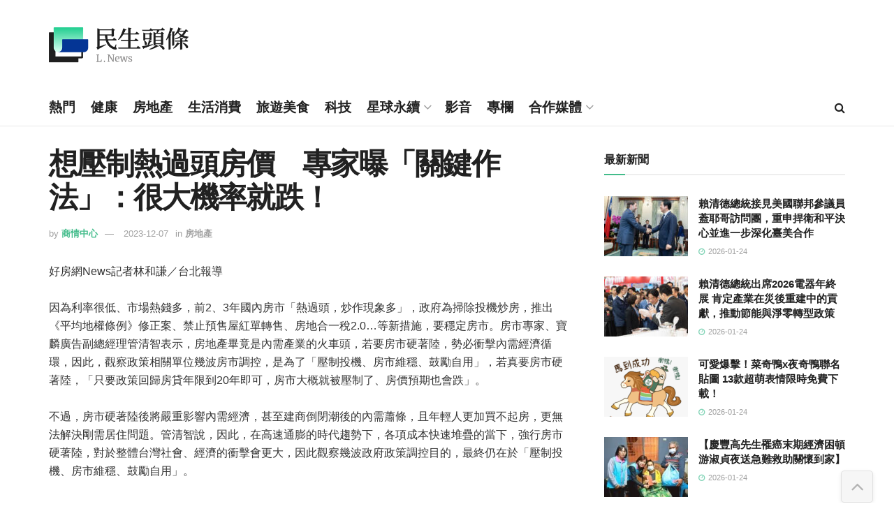

--- FILE ---
content_type: text/html; charset=UTF-8
request_url: https://www.lifetoutiao.news/229272/
body_size: 32906
content:
<!doctype html>
<!--[if lt IE 7]> <html class="no-js lt-ie9 lt-ie8 lt-ie7" lang="zh-TW" prefix="og: https://ogp.me/ns#"> <![endif]-->
<!--[if IE 7]>    <html class="no-js lt-ie9 lt-ie8" lang="zh-TW" prefix="og: https://ogp.me/ns#"> <![endif]-->
<!--[if IE 8]>    <html class="no-js lt-ie9" lang="zh-TW" prefix="og: https://ogp.me/ns#"> <![endif]-->
<!--[if IE 9]>    <html class="no-js lt-ie10" lang="zh-TW" prefix="og: https://ogp.me/ns#"> <![endif]-->
<!--[if gt IE 8]><!--> <html class="no-js" lang="zh-TW" prefix="og: https://ogp.me/ns#"> <!--<![endif]-->
<head>
    <meta http-equiv="Content-Type" content="text/html; charset=UTF-8" />
    <meta name='viewport' content='width=device-width, initial-scale=1, user-scalable=yes' />
    <link rel="profile" href="https://gmpg.org/xfn/11" />
    <link rel="pingback" href="https://www.lifetoutiao.news/xmlrpc.php" />
    	<style>img:is([sizes="auto" i], [sizes^="auto," i]) { contain-intrinsic-size: 3000px 1500px }</style>
				<script type="text/javascript">
			  var jnews_ajax_url = '/?ajax-request=jnews'
			</script>
			<script type="text/javascript">;window.jnews=window.jnews||{},window.jnews.library=window.jnews.library||{},window.jnews.library=function(){"use strict";var e=this;e.win=window,e.doc=document,e.noop=function(){},e.globalBody=e.doc.getElementsByTagName("body")[0],e.globalBody=e.globalBody?e.globalBody:e.doc,e.win.jnewsDataStorage=e.win.jnewsDataStorage||{_storage:new WeakMap,put:function(e,t,n){this._storage.has(e)||this._storage.set(e,new Map),this._storage.get(e).set(t,n)},get:function(e,t){return this._storage.get(e).get(t)},has:function(e,t){return this._storage.has(e)&&this._storage.get(e).has(t)},remove:function(e,t){var n=this._storage.get(e).delete(t);return 0===!this._storage.get(e).size&&this._storage.delete(e),n}},e.windowWidth=function(){return e.win.innerWidth||e.docEl.clientWidth||e.globalBody.clientWidth},e.windowHeight=function(){return e.win.innerHeight||e.docEl.clientHeight||e.globalBody.clientHeight},e.requestAnimationFrame=e.win.requestAnimationFrame||e.win.webkitRequestAnimationFrame||e.win.mozRequestAnimationFrame||e.win.msRequestAnimationFrame||window.oRequestAnimationFrame||function(e){return setTimeout(e,1e3/60)},e.cancelAnimationFrame=e.win.cancelAnimationFrame||e.win.webkitCancelAnimationFrame||e.win.webkitCancelRequestAnimationFrame||e.win.mozCancelAnimationFrame||e.win.msCancelRequestAnimationFrame||e.win.oCancelRequestAnimationFrame||function(e){clearTimeout(e)},e.classListSupport="classList"in document.createElement("_"),e.hasClass=e.classListSupport?function(e,t){return e.classList.contains(t)}:function(e,t){return e.className.indexOf(t)>=0},e.addClass=e.classListSupport?function(t,n){e.hasClass(t,n)||t.classList.add(n)}:function(t,n){e.hasClass(t,n)||(t.className+=" "+n)},e.removeClass=e.classListSupport?function(t,n){e.hasClass(t,n)&&t.classList.remove(n)}:function(t,n){e.hasClass(t,n)&&(t.className=t.className.replace(n,""))},e.objKeys=function(e){var t=[];for(var n in e)Object.prototype.hasOwnProperty.call(e,n)&&t.push(n);return t},e.isObjectSame=function(e,t){var n=!0;return JSON.stringify(e)!==JSON.stringify(t)&&(n=!1),n},e.extend=function(){for(var e,t,n,o=arguments[0]||{},i=1,a=arguments.length;i<a;i++)if(null!==(e=arguments[i]))for(t in e)o!==(n=e[t])&&void 0!==n&&(o[t]=n);return o},e.dataStorage=e.win.jnewsDataStorage,e.isVisible=function(e){return 0!==e.offsetWidth&&0!==e.offsetHeight||e.getBoundingClientRect().length},e.getHeight=function(e){return e.offsetHeight||e.clientHeight||e.getBoundingClientRect().height},e.getWidth=function(e){return e.offsetWidth||e.clientWidth||e.getBoundingClientRect().width},e.supportsPassive=!1;try{var t=Object.defineProperty({},"passive",{get:function(){e.supportsPassive=!0}});"createEvent"in e.doc?e.win.addEventListener("test",null,t):"fireEvent"in e.doc&&e.win.attachEvent("test",null)}catch(e){}e.passiveOption=!!e.supportsPassive&&{passive:!0},e.setStorage=function(e,t){e="jnews-"+e;var n={expired:Math.floor(((new Date).getTime()+432e5)/1e3)};t=Object.assign(n,t);localStorage.setItem(e,JSON.stringify(t))},e.getStorage=function(e){e="jnews-"+e;var t=localStorage.getItem(e);return null!==t&&0<t.length?JSON.parse(localStorage.getItem(e)):{}},e.expiredStorage=function(){var t,n="jnews-";for(var o in localStorage)o.indexOf(n)>-1&&"undefined"!==(t=e.getStorage(o.replace(n,""))).expired&&t.expired<Math.floor((new Date).getTime()/1e3)&&localStorage.removeItem(o)},e.addEvents=function(t,n,o){for(var i in n){var a=["touchstart","touchmove"].indexOf(i)>=0&&!o&&e.passiveOption;"createEvent"in e.doc?t.addEventListener(i,n[i],a):"fireEvent"in e.doc&&t.attachEvent("on"+i,n[i])}},e.removeEvents=function(t,n){for(var o in n)"createEvent"in e.doc?t.removeEventListener(o,n[o]):"fireEvent"in e.doc&&t.detachEvent("on"+o,n[o])},e.triggerEvents=function(t,n,o){var i;o=o||{detail:null};return"createEvent"in e.doc?(!(i=e.doc.createEvent("CustomEvent")||new CustomEvent(n)).initCustomEvent||i.initCustomEvent(n,!0,!1,o),void t.dispatchEvent(i)):"fireEvent"in e.doc?((i=e.doc.createEventObject()).eventType=n,void t.fireEvent("on"+i.eventType,i)):void 0},e.getParents=function(t,n){void 0===n&&(n=e.doc);for(var o=[],i=t.parentNode,a=!1;!a;)if(i){var r=i;r.querySelectorAll(n).length?a=!0:(o.push(r),i=r.parentNode)}else o=[],a=!0;return o},e.forEach=function(e,t,n){for(var o=0,i=e.length;o<i;o++)t.call(n,e[o],o)},e.getText=function(e){return e.innerText||e.textContent},e.setText=function(e,t){var n="object"==typeof t?t.innerText||t.textContent:t;e.innerText&&(e.innerText=n),e.textContent&&(e.textContent=n)},e.httpBuildQuery=function(t){return e.objKeys(t).reduce(function t(n){var o=arguments.length>1&&void 0!==arguments[1]?arguments[1]:null;return function(i,a){var r=n[a];a=encodeURIComponent(a);var s=o?"".concat(o,"[").concat(a,"]"):a;return null==r||"function"==typeof r?(i.push("".concat(s,"=")),i):["number","boolean","string"].includes(typeof r)?(i.push("".concat(s,"=").concat(encodeURIComponent(r))),i):(i.push(e.objKeys(r).reduce(t(r,s),[]).join("&")),i)}}(t),[]).join("&")},e.get=function(t,n,o,i){return o="function"==typeof o?o:e.noop,e.ajax("GET",t,n,o,i)},e.post=function(t,n,o,i){return o="function"==typeof o?o:e.noop,e.ajax("POST",t,n,o,i)},e.ajax=function(t,n,o,i,a){var r=new XMLHttpRequest,s=n,c=e.httpBuildQuery(o);if(t=-1!=["GET","POST"].indexOf(t)?t:"GET",r.open(t,s+("GET"==t?"?"+c:""),!0),"POST"==t&&r.setRequestHeader("Content-type","application/x-www-form-urlencoded"),r.setRequestHeader("X-Requested-With","XMLHttpRequest"),r.onreadystatechange=function(){4===r.readyState&&200<=r.status&&300>r.status&&"function"==typeof i&&i.call(void 0,r.response)},void 0!==a&&!a){return{xhr:r,send:function(){r.send("POST"==t?c:null)}}}return r.send("POST"==t?c:null),{xhr:r}},e.scrollTo=function(t,n,o){function i(e,t,n){this.start=this.position(),this.change=e-this.start,this.currentTime=0,this.increment=20,this.duration=void 0===n?500:n,this.callback=t,this.finish=!1,this.animateScroll()}return Math.easeInOutQuad=function(e,t,n,o){return(e/=o/2)<1?n/2*e*e+t:-n/2*(--e*(e-2)-1)+t},i.prototype.stop=function(){this.finish=!0},i.prototype.move=function(t){e.doc.documentElement.scrollTop=t,e.globalBody.parentNode.scrollTop=t,e.globalBody.scrollTop=t},i.prototype.position=function(){return e.doc.documentElement.scrollTop||e.globalBody.parentNode.scrollTop||e.globalBody.scrollTop},i.prototype.animateScroll=function(){this.currentTime+=this.increment;var t=Math.easeInOutQuad(this.currentTime,this.start,this.change,this.duration);this.move(t),this.currentTime<this.duration&&!this.finish?e.requestAnimationFrame.call(e.win,this.animateScroll.bind(this)):this.callback&&"function"==typeof this.callback&&this.callback()},new i(t,n,o)},e.unwrap=function(t){var n,o=t;e.forEach(t,(function(e,t){n?n+=e:n=e})),o.replaceWith(n)},e.performance={start:function(e){performance.mark(e+"Start")},stop:function(e){performance.mark(e+"End"),performance.measure(e,e+"Start",e+"End")}},e.fps=function(){var t=0,n=0,o=0;!function(){var i=t=0,a=0,r=0,s=document.getElementById("fpsTable"),c=function(t){void 0===document.getElementsByTagName("body")[0]?e.requestAnimationFrame.call(e.win,(function(){c(t)})):document.getElementsByTagName("body")[0].appendChild(t)};null===s&&((s=document.createElement("div")).style.position="fixed",s.style.top="120px",s.style.left="10px",s.style.width="100px",s.style.height="20px",s.style.border="1px solid black",s.style.fontSize="11px",s.style.zIndex="100000",s.style.backgroundColor="white",s.id="fpsTable",c(s));var l=function(){o++,n=Date.now(),(a=(o/(r=(n-t)/1e3)).toPrecision(2))!=i&&(i=a,s.innerHTML=i+"fps"),1<r&&(t=n,o=0),e.requestAnimationFrame.call(e.win,l)};l()}()},e.instr=function(e,t){for(var n=0;n<t.length;n++)if(-1!==e.toLowerCase().indexOf(t[n].toLowerCase()))return!0},e.winLoad=function(t,n){function o(o){if("complete"===e.doc.readyState||"interactive"===e.doc.readyState)return!o||n?setTimeout(t,n||1):t(o),1}o()||e.addEvents(e.win,{load:o})},e.docReady=function(t,n){function o(o){if("complete"===e.doc.readyState||"interactive"===e.doc.readyState)return!o||n?setTimeout(t,n||1):t(o),1}o()||e.addEvents(e.doc,{DOMContentLoaded:o})},e.fireOnce=function(){e.docReady((function(){e.assets=e.assets||[],e.assets.length&&(e.boot(),e.load_assets())}),50)},e.boot=function(){e.length&&e.doc.querySelectorAll("style[media]").forEach((function(e){"not all"==e.getAttribute("media")&&e.removeAttribute("media")}))},e.create_js=function(t,n){var o=e.doc.createElement("script");switch(o.setAttribute("src",t),n){case"defer":o.setAttribute("defer",!0);break;case"async":o.setAttribute("async",!0);break;case"deferasync":o.setAttribute("defer",!0),o.setAttribute("async",!0)}e.globalBody.appendChild(o)},e.load_assets=function(){"object"==typeof e.assets&&e.forEach(e.assets.slice(0),(function(t,n){var o="";t.defer&&(o+="defer"),t.async&&(o+="async"),e.create_js(t.url,o);var i=e.assets.indexOf(t);i>-1&&e.assets.splice(i,1)})),e.assets=jnewsoption.au_scripts=window.jnewsads=[]},e.setCookie=function(e,t,n){var o="";if(n){var i=new Date;i.setTime(i.getTime()+24*n*60*60*1e3),o="; expires="+i.toUTCString()}document.cookie=e+"="+(t||"")+o+"; path=/"},e.getCookie=function(e){for(var t=e+"=",n=document.cookie.split(";"),o=0;o<n.length;o++){for(var i=n[o];" "==i.charAt(0);)i=i.substring(1,i.length);if(0==i.indexOf(t))return i.substring(t.length,i.length)}return null},e.eraseCookie=function(e){document.cookie=e+"=; Path=/; Expires=Thu, 01 Jan 1970 00:00:01 GMT;"},e.docReady((function(){e.globalBody=e.globalBody==e.doc?e.doc.getElementsByTagName("body")[0]:e.globalBody,e.globalBody=e.globalBody?e.globalBody:e.doc})),e.winLoad((function(){e.winLoad((function(){var t=!1;if(void 0!==window.jnewsadmin)if(void 0!==window.file_version_checker){var n=e.objKeys(window.file_version_checker);n.length?n.forEach((function(e){t||"10.0.4"===window.file_version_checker[e]||(t=!0)})):t=!0}else t=!0;t&&(window.jnewsHelper.getMessage(),window.jnewsHelper.getNotice())}),2500)}))},window.jnews.library=new window.jnews.library;</script>
<!-- Search Engine Optimization by Rank Math - https://rankmath.com/ -->
<title>想壓制熱過頭房價　專家曝「關鍵作法」：很大機率就跌！ &ndash; 民生頭條</title>
<meta name="description" content="好房網News記者林和謙／台北報導  "/>
<meta name="robots" content="follow, index, max-snippet:-1, max-video-preview:-1, max-image-preview:large"/>
<link rel="canonical" href="https://www.lifetoutiao.news/229272/" />
<meta property="og:locale" content="zh_TW" />
<meta property="og:type" content="article" />
<meta property="og:title" content="想壓制熱過頭房價　專家曝「關鍵作法」：很大機率就跌！ &ndash; 民生頭條" />
<meta property="og:description" content="好房網News記者林和謙／台北報導  " />
<meta property="og:url" content="https://www.lifetoutiao.news/229272/" />
<meta property="og:site_name" content="民生頭條" />
<meta property="article:publisher" content="https://www.facebook.com/LifeToutiao/" />
<meta property="article:section" content="房地產" />
<meta property="og:image" content="https://www.lifetoutiao.news/wp-content/uploads/2024/07/lifetoutiao-cover.jpg" />
<meta property="og:image:secure_url" content="https://www.lifetoutiao.news/wp-content/uploads/2024/07/lifetoutiao-cover.jpg" />
<meta property="og:image:width" content="820" />
<meta property="og:image:height" content="360" />
<meta property="og:image:alt" content="想壓制熱過頭房價　專家曝「關鍵作法」：很大機率就跌！" />
<meta property="og:image:type" content="image/jpeg" />
<meta property="article:published_time" content="2023-12-07T16:39:43+08:00" />
<meta name="twitter:card" content="summary_large_image" />
<meta name="twitter:title" content="想壓制熱過頭房價　專家曝「關鍵作法」：很大機率就跌！ &ndash; 民生頭條" />
<meta name="twitter:description" content="好房網News記者林和謙／台北報導  " />
<meta name="twitter:image" content="https://www.lifetoutiao.news/wp-content/uploads/2024/07/lifetoutiao-cover.jpg" />
<script type="application/ld+json" class="rank-math-schema">{"@context":"https://schema.org","@graph":[{"@type":"Organization","@id":"https://www.lifetoutiao.news/#organization","name":"\u6c11\u751f\u79d1\u6280\u50b3\u5a92\u80a1\u4efd\u6709\u9650\u516c\u53f8","url":"https://www.lifetoutiao.news","sameAs":["https://www.facebook.com/LifeToutiao/"],"logo":{"@type":"ImageObject","@id":"https://www.lifetoutiao.news/#logo","url":"https://www.lifetoutiao.news/wp-content/uploads/2024/07/lifetoutiao-logo.png","contentUrl":"https://www.lifetoutiao.news/wp-content/uploads/2024/07/lifetoutiao-logo.png","caption":"\u6c11\u751f\u982d\u689d","inLanguage":"zh-TW","width":"185","height":"160"}},{"@type":"WebSite","@id":"https://www.lifetoutiao.news/#website","url":"https://www.lifetoutiao.news","name":"\u6c11\u751f\u982d\u689d","publisher":{"@id":"https://www.lifetoutiao.news/#organization"},"inLanguage":"zh-TW"},{"@type":"ImageObject","@id":"https://p1-news.hfcdn.com/p1-news/MzI5MDUyNW5ld3M,/8f8643673b8ae2e4_1200x900.jpg/qs/w=600&amp;h=600&amp;r=16888","url":"https://p1-news.hfcdn.com/p1-news/MzI5MDUyNW5ld3M,/8f8643673b8ae2e4_1200x900.jpg/qs/w=600&amp;h=600&amp;r=16888","width":"200","height":"200","inLanguage":"zh-TW"},{"@type":"WebPage","@id":"https://www.lifetoutiao.news/229272/#webpage","url":"https://www.lifetoutiao.news/229272/","name":"\u60f3\u58d3\u5236\u71b1\u904e\u982d\u623f\u50f9\u3000\u5c08\u5bb6\u66dd\u300c\u95dc\u9375\u4f5c\u6cd5\u300d\uff1a\u5f88\u5927\u6a5f\u7387\u5c31\u8dcc\uff01 &ndash; \u6c11\u751f\u982d\u689d","datePublished":"2023-12-07T16:39:43+08:00","dateModified":"2023-12-07T16:39:43+08:00","isPartOf":{"@id":"https://www.lifetoutiao.news/#website"},"primaryImageOfPage":{"@id":"https://p1-news.hfcdn.com/p1-news/MzI5MDUyNW5ld3M,/8f8643673b8ae2e4_1200x900.jpg/qs/w=600&amp;h=600&amp;r=16888"},"inLanguage":"zh-TW"},{"@type":"Person","@id":"https://www.lifetoutiao.news/author/lifetoutiaonew/","name":"\u5546\u60c5\u4e2d\u5fc3","url":"https://www.lifetoutiao.news/author/lifetoutiaonew/","image":{"@type":"ImageObject","@id":"https://secure.gravatar.com/avatar/b67ce43e73693f2782b0a479e58ae39ef89ed76f504eb4953d3bb85442b3f056?s=96&amp;d=mm&amp;r=g","url":"https://secure.gravatar.com/avatar/b67ce43e73693f2782b0a479e58ae39ef89ed76f504eb4953d3bb85442b3f056?s=96&amp;d=mm&amp;r=g","caption":"\u5546\u60c5\u4e2d\u5fc3","inLanguage":"zh-TW"},"worksFor":{"@id":"https://www.lifetoutiao.news/#organization"}},{"@type":"NewsArticle","headline":"\u60f3\u58d3\u5236\u71b1\u904e\u982d\u623f\u50f9\u3000\u5c08\u5bb6\u66dd\u300c\u95dc\u9375\u4f5c\u6cd5\u300d\uff1a\u5f88\u5927\u6a5f\u7387\u5c31\u8dcc\uff01 &ndash; \u6c11\u751f\u982d\u689d","datePublished":"2023-12-07T16:39:43+08:00","dateModified":"2023-12-07T16:39:43+08:00","articleSection":"\u623f\u5730\u7522","author":{"@id":"https://www.lifetoutiao.news/author/lifetoutiaonew/","name":"\u5546\u60c5\u4e2d\u5fc3"},"publisher":{"@id":"https://www.lifetoutiao.news/#organization"},"description":"\u597d\u623f\u7db2News\u8a18\u8005\u6797\u548c\u8b19\uff0f\u53f0\u5317\u5831\u5c0e \u00a0","name":"\u60f3\u58d3\u5236\u71b1\u904e\u982d\u623f\u50f9\u3000\u5c08\u5bb6\u66dd\u300c\u95dc\u9375\u4f5c\u6cd5\u300d\uff1a\u5f88\u5927\u6a5f\u7387\u5c31\u8dcc\uff01 &ndash; \u6c11\u751f\u982d\u689d","@id":"https://www.lifetoutiao.news/229272/#richSnippet","isPartOf":{"@id":"https://www.lifetoutiao.news/229272/#webpage"},"image":{"@id":"https://p1-news.hfcdn.com/p1-news/MzI5MDUyNW5ld3M,/8f8643673b8ae2e4_1200x900.jpg/qs/w=600&amp;h=600&amp;r=16888"},"inLanguage":"zh-TW","mainEntityOfPage":{"@id":"https://www.lifetoutiao.news/229272/#webpage"}}]}</script>
<!-- /Rank Math WordPress SEO plugin -->

<link rel="alternate" type="application/rss+xml" title="訂閱《民生頭條》&raquo; 資訊提供" href="https://www.lifetoutiao.news/feed/" />
<link rel="alternate" type="application/rss+xml" title="訂閱《民生頭條》&raquo; 留言的資訊提供" href="https://www.lifetoutiao.news/comments/feed/" />
<link rel="alternate" type="application/rss+xml" title="訂閱《民生頭條 》&raquo;〈想壓制熱過頭房價　專家曝「關鍵作法」：很大機率就跌！〉留言的資訊提供" href="https://www.lifetoutiao.news/229272/feed/" />
<script type="text/javascript">
/* <![CDATA[ */
window._wpemojiSettings = {"baseUrl":"https:\/\/s.w.org\/images\/core\/emoji\/16.0.1\/72x72\/","ext":".png","svgUrl":"https:\/\/s.w.org\/images\/core\/emoji\/16.0.1\/svg\/","svgExt":".svg","source":{"concatemoji":"https:\/\/www.lifetoutiao.news\/wp-includes\/js\/wp-emoji-release.min.js?ver=6.8.3"}};
/*! This file is auto-generated */
!function(s,n){var o,i,e;function c(e){try{var t={supportTests:e,timestamp:(new Date).valueOf()};sessionStorage.setItem(o,JSON.stringify(t))}catch(e){}}function p(e,t,n){e.clearRect(0,0,e.canvas.width,e.canvas.height),e.fillText(t,0,0);var t=new Uint32Array(e.getImageData(0,0,e.canvas.width,e.canvas.height).data),a=(e.clearRect(0,0,e.canvas.width,e.canvas.height),e.fillText(n,0,0),new Uint32Array(e.getImageData(0,0,e.canvas.width,e.canvas.height).data));return t.every(function(e,t){return e===a[t]})}function u(e,t){e.clearRect(0,0,e.canvas.width,e.canvas.height),e.fillText(t,0,0);for(var n=e.getImageData(16,16,1,1),a=0;a<n.data.length;a++)if(0!==n.data[a])return!1;return!0}function f(e,t,n,a){switch(t){case"flag":return n(e,"\ud83c\udff3\ufe0f\u200d\u26a7\ufe0f","\ud83c\udff3\ufe0f\u200b\u26a7\ufe0f")?!1:!n(e,"\ud83c\udde8\ud83c\uddf6","\ud83c\udde8\u200b\ud83c\uddf6")&&!n(e,"\ud83c\udff4\udb40\udc67\udb40\udc62\udb40\udc65\udb40\udc6e\udb40\udc67\udb40\udc7f","\ud83c\udff4\u200b\udb40\udc67\u200b\udb40\udc62\u200b\udb40\udc65\u200b\udb40\udc6e\u200b\udb40\udc67\u200b\udb40\udc7f");case"emoji":return!a(e,"\ud83e\udedf")}return!1}function g(e,t,n,a){var r="undefined"!=typeof WorkerGlobalScope&&self instanceof WorkerGlobalScope?new OffscreenCanvas(300,150):s.createElement("canvas"),o=r.getContext("2d",{willReadFrequently:!0}),i=(o.textBaseline="top",o.font="600 32px Arial",{});return e.forEach(function(e){i[e]=t(o,e,n,a)}),i}function t(e){var t=s.createElement("script");t.src=e,t.defer=!0,s.head.appendChild(t)}"undefined"!=typeof Promise&&(o="wpEmojiSettingsSupports",i=["flag","emoji"],n.supports={everything:!0,everythingExceptFlag:!0},e=new Promise(function(e){s.addEventListener("DOMContentLoaded",e,{once:!0})}),new Promise(function(t){var n=function(){try{var e=JSON.parse(sessionStorage.getItem(o));if("object"==typeof e&&"number"==typeof e.timestamp&&(new Date).valueOf()<e.timestamp+604800&&"object"==typeof e.supportTests)return e.supportTests}catch(e){}return null}();if(!n){if("undefined"!=typeof Worker&&"undefined"!=typeof OffscreenCanvas&&"undefined"!=typeof URL&&URL.createObjectURL&&"undefined"!=typeof Blob)try{var e="postMessage("+g.toString()+"("+[JSON.stringify(i),f.toString(),p.toString(),u.toString()].join(",")+"));",a=new Blob([e],{type:"text/javascript"}),r=new Worker(URL.createObjectURL(a),{name:"wpTestEmojiSupports"});return void(r.onmessage=function(e){c(n=e.data),r.terminate(),t(n)})}catch(e){}c(n=g(i,f,p,u))}t(n)}).then(function(e){for(var t in e)n.supports[t]=e[t],n.supports.everything=n.supports.everything&&n.supports[t],"flag"!==t&&(n.supports.everythingExceptFlag=n.supports.everythingExceptFlag&&n.supports[t]);n.supports.everythingExceptFlag=n.supports.everythingExceptFlag&&!n.supports.flag,n.DOMReady=!1,n.readyCallback=function(){n.DOMReady=!0}}).then(function(){return e}).then(function(){var e;n.supports.everything||(n.readyCallback(),(e=n.source||{}).concatemoji?t(e.concatemoji):e.wpemoji&&e.twemoji&&(t(e.twemoji),t(e.wpemoji)))}))}((window,document),window._wpemojiSettings);
/* ]]> */
</script>
<style id='wp-emoji-styles-inline-css' type='text/css'>

	img.wp-smiley, img.emoji {
		display: inline !important;
		border: none !important;
		box-shadow: none !important;
		height: 1em !important;
		width: 1em !important;
		margin: 0 0.07em !important;
		vertical-align: -0.1em !important;
		background: none !important;
		padding: 0 !important;
	}
</style>
<link rel='stylesheet' id='wp-block-library-css' href='https://www.lifetoutiao.news/wp-includes/css/dist/block-library/style.min.css?ver=6.8.3' type='text/css' media='all' />
<style id='classic-theme-styles-inline-css' type='text/css'>
/*! This file is auto-generated */
.wp-block-button__link{color:#fff;background-color:#32373c;border-radius:9999px;box-shadow:none;text-decoration:none;padding:calc(.667em + 2px) calc(1.333em + 2px);font-size:1.125em}.wp-block-file__button{background:#32373c;color:#fff;text-decoration:none}
</style>
<link rel='stylesheet' id='jnews-faq-css' href='https://www.lifetoutiao.news/wp-content/plugins/jnews-essential/assets/css/faq.css?ver=12.0.3' type='text/css' media='all' />
<style id='global-styles-inline-css' type='text/css'>
:root{--wp--preset--aspect-ratio--square: 1;--wp--preset--aspect-ratio--4-3: 4/3;--wp--preset--aspect-ratio--3-4: 3/4;--wp--preset--aspect-ratio--3-2: 3/2;--wp--preset--aspect-ratio--2-3: 2/3;--wp--preset--aspect-ratio--16-9: 16/9;--wp--preset--aspect-ratio--9-16: 9/16;--wp--preset--color--black: #000000;--wp--preset--color--cyan-bluish-gray: #abb8c3;--wp--preset--color--white: #ffffff;--wp--preset--color--pale-pink: #f78da7;--wp--preset--color--vivid-red: #cf2e2e;--wp--preset--color--luminous-vivid-orange: #ff6900;--wp--preset--color--luminous-vivid-amber: #fcb900;--wp--preset--color--light-green-cyan: #7bdcb5;--wp--preset--color--vivid-green-cyan: #00d084;--wp--preset--color--pale-cyan-blue: #8ed1fc;--wp--preset--color--vivid-cyan-blue: #0693e3;--wp--preset--color--vivid-purple: #9b51e0;--wp--preset--gradient--vivid-cyan-blue-to-vivid-purple: linear-gradient(135deg,rgba(6,147,227,1) 0%,rgb(155,81,224) 100%);--wp--preset--gradient--light-green-cyan-to-vivid-green-cyan: linear-gradient(135deg,rgb(122,220,180) 0%,rgb(0,208,130) 100%);--wp--preset--gradient--luminous-vivid-amber-to-luminous-vivid-orange: linear-gradient(135deg,rgba(252,185,0,1) 0%,rgba(255,105,0,1) 100%);--wp--preset--gradient--luminous-vivid-orange-to-vivid-red: linear-gradient(135deg,rgba(255,105,0,1) 0%,rgb(207,46,46) 100%);--wp--preset--gradient--very-light-gray-to-cyan-bluish-gray: linear-gradient(135deg,rgb(238,238,238) 0%,rgb(169,184,195) 100%);--wp--preset--gradient--cool-to-warm-spectrum: linear-gradient(135deg,rgb(74,234,220) 0%,rgb(151,120,209) 20%,rgb(207,42,186) 40%,rgb(238,44,130) 60%,rgb(251,105,98) 80%,rgb(254,248,76) 100%);--wp--preset--gradient--blush-light-purple: linear-gradient(135deg,rgb(255,206,236) 0%,rgb(152,150,240) 100%);--wp--preset--gradient--blush-bordeaux: linear-gradient(135deg,rgb(254,205,165) 0%,rgb(254,45,45) 50%,rgb(107,0,62) 100%);--wp--preset--gradient--luminous-dusk: linear-gradient(135deg,rgb(255,203,112) 0%,rgb(199,81,192) 50%,rgb(65,88,208) 100%);--wp--preset--gradient--pale-ocean: linear-gradient(135deg,rgb(255,245,203) 0%,rgb(182,227,212) 50%,rgb(51,167,181) 100%);--wp--preset--gradient--electric-grass: linear-gradient(135deg,rgb(202,248,128) 0%,rgb(113,206,126) 100%);--wp--preset--gradient--midnight: linear-gradient(135deg,rgb(2,3,129) 0%,rgb(40,116,252) 100%);--wp--preset--font-size--small: 13px;--wp--preset--font-size--medium: 20px;--wp--preset--font-size--large: 36px;--wp--preset--font-size--x-large: 42px;--wp--preset--spacing--20: 0.44rem;--wp--preset--spacing--30: 0.67rem;--wp--preset--spacing--40: 1rem;--wp--preset--spacing--50: 1.5rem;--wp--preset--spacing--60: 2.25rem;--wp--preset--spacing--70: 3.38rem;--wp--preset--spacing--80: 5.06rem;--wp--preset--shadow--natural: 6px 6px 9px rgba(0, 0, 0, 0.2);--wp--preset--shadow--deep: 12px 12px 50px rgba(0, 0, 0, 0.4);--wp--preset--shadow--sharp: 6px 6px 0px rgba(0, 0, 0, 0.2);--wp--preset--shadow--outlined: 6px 6px 0px -3px rgba(255, 255, 255, 1), 6px 6px rgba(0, 0, 0, 1);--wp--preset--shadow--crisp: 6px 6px 0px rgba(0, 0, 0, 1);}:where(.is-layout-flex){gap: 0.5em;}:where(.is-layout-grid){gap: 0.5em;}body .is-layout-flex{display: flex;}.is-layout-flex{flex-wrap: wrap;align-items: center;}.is-layout-flex > :is(*, div){margin: 0;}body .is-layout-grid{display: grid;}.is-layout-grid > :is(*, div){margin: 0;}:where(.wp-block-columns.is-layout-flex){gap: 2em;}:where(.wp-block-columns.is-layout-grid){gap: 2em;}:where(.wp-block-post-template.is-layout-flex){gap: 1.25em;}:where(.wp-block-post-template.is-layout-grid){gap: 1.25em;}.has-black-color{color: var(--wp--preset--color--black) !important;}.has-cyan-bluish-gray-color{color: var(--wp--preset--color--cyan-bluish-gray) !important;}.has-white-color{color: var(--wp--preset--color--white) !important;}.has-pale-pink-color{color: var(--wp--preset--color--pale-pink) !important;}.has-vivid-red-color{color: var(--wp--preset--color--vivid-red) !important;}.has-luminous-vivid-orange-color{color: var(--wp--preset--color--luminous-vivid-orange) !important;}.has-luminous-vivid-amber-color{color: var(--wp--preset--color--luminous-vivid-amber) !important;}.has-light-green-cyan-color{color: var(--wp--preset--color--light-green-cyan) !important;}.has-vivid-green-cyan-color{color: var(--wp--preset--color--vivid-green-cyan) !important;}.has-pale-cyan-blue-color{color: var(--wp--preset--color--pale-cyan-blue) !important;}.has-vivid-cyan-blue-color{color: var(--wp--preset--color--vivid-cyan-blue) !important;}.has-vivid-purple-color{color: var(--wp--preset--color--vivid-purple) !important;}.has-black-background-color{background-color: var(--wp--preset--color--black) !important;}.has-cyan-bluish-gray-background-color{background-color: var(--wp--preset--color--cyan-bluish-gray) !important;}.has-white-background-color{background-color: var(--wp--preset--color--white) !important;}.has-pale-pink-background-color{background-color: var(--wp--preset--color--pale-pink) !important;}.has-vivid-red-background-color{background-color: var(--wp--preset--color--vivid-red) !important;}.has-luminous-vivid-orange-background-color{background-color: var(--wp--preset--color--luminous-vivid-orange) !important;}.has-luminous-vivid-amber-background-color{background-color: var(--wp--preset--color--luminous-vivid-amber) !important;}.has-light-green-cyan-background-color{background-color: var(--wp--preset--color--light-green-cyan) !important;}.has-vivid-green-cyan-background-color{background-color: var(--wp--preset--color--vivid-green-cyan) !important;}.has-pale-cyan-blue-background-color{background-color: var(--wp--preset--color--pale-cyan-blue) !important;}.has-vivid-cyan-blue-background-color{background-color: var(--wp--preset--color--vivid-cyan-blue) !important;}.has-vivid-purple-background-color{background-color: var(--wp--preset--color--vivid-purple) !important;}.has-black-border-color{border-color: var(--wp--preset--color--black) !important;}.has-cyan-bluish-gray-border-color{border-color: var(--wp--preset--color--cyan-bluish-gray) !important;}.has-white-border-color{border-color: var(--wp--preset--color--white) !important;}.has-pale-pink-border-color{border-color: var(--wp--preset--color--pale-pink) !important;}.has-vivid-red-border-color{border-color: var(--wp--preset--color--vivid-red) !important;}.has-luminous-vivid-orange-border-color{border-color: var(--wp--preset--color--luminous-vivid-orange) !important;}.has-luminous-vivid-amber-border-color{border-color: var(--wp--preset--color--luminous-vivid-amber) !important;}.has-light-green-cyan-border-color{border-color: var(--wp--preset--color--light-green-cyan) !important;}.has-vivid-green-cyan-border-color{border-color: var(--wp--preset--color--vivid-green-cyan) !important;}.has-pale-cyan-blue-border-color{border-color: var(--wp--preset--color--pale-cyan-blue) !important;}.has-vivid-cyan-blue-border-color{border-color: var(--wp--preset--color--vivid-cyan-blue) !important;}.has-vivid-purple-border-color{border-color: var(--wp--preset--color--vivid-purple) !important;}.has-vivid-cyan-blue-to-vivid-purple-gradient-background{background: var(--wp--preset--gradient--vivid-cyan-blue-to-vivid-purple) !important;}.has-light-green-cyan-to-vivid-green-cyan-gradient-background{background: var(--wp--preset--gradient--light-green-cyan-to-vivid-green-cyan) !important;}.has-luminous-vivid-amber-to-luminous-vivid-orange-gradient-background{background: var(--wp--preset--gradient--luminous-vivid-amber-to-luminous-vivid-orange) !important;}.has-luminous-vivid-orange-to-vivid-red-gradient-background{background: var(--wp--preset--gradient--luminous-vivid-orange-to-vivid-red) !important;}.has-very-light-gray-to-cyan-bluish-gray-gradient-background{background: var(--wp--preset--gradient--very-light-gray-to-cyan-bluish-gray) !important;}.has-cool-to-warm-spectrum-gradient-background{background: var(--wp--preset--gradient--cool-to-warm-spectrum) !important;}.has-blush-light-purple-gradient-background{background: var(--wp--preset--gradient--blush-light-purple) !important;}.has-blush-bordeaux-gradient-background{background: var(--wp--preset--gradient--blush-bordeaux) !important;}.has-luminous-dusk-gradient-background{background: var(--wp--preset--gradient--luminous-dusk) !important;}.has-pale-ocean-gradient-background{background: var(--wp--preset--gradient--pale-ocean) !important;}.has-electric-grass-gradient-background{background: var(--wp--preset--gradient--electric-grass) !important;}.has-midnight-gradient-background{background: var(--wp--preset--gradient--midnight) !important;}.has-small-font-size{font-size: var(--wp--preset--font-size--small) !important;}.has-medium-font-size{font-size: var(--wp--preset--font-size--medium) !important;}.has-large-font-size{font-size: var(--wp--preset--font-size--large) !important;}.has-x-large-font-size{font-size: var(--wp--preset--font-size--x-large) !important;}
:where(.wp-block-post-template.is-layout-flex){gap: 1.25em;}:where(.wp-block-post-template.is-layout-grid){gap: 1.25em;}
:where(.wp-block-columns.is-layout-flex){gap: 2em;}:where(.wp-block-columns.is-layout-grid){gap: 2em;}
:root :where(.wp-block-pullquote){font-size: 1.5em;line-height: 1.6;}
</style>
<link rel='stylesheet' id='elementor-frontend-css' href='https://www.lifetoutiao.news/wp-content/plugins/elementor/assets/css/frontend.min.css?ver=3.34.1' type='text/css' media='all' />
<link rel='stylesheet' id='font-awesome-css' href='https://www.lifetoutiao.news/wp-content/plugins/elementor/assets/lib/font-awesome/css/font-awesome.min.css?ver=4.7.0' type='text/css' media='all' />
<link rel='stylesheet' id='jnews-icon-css' href='https://www.lifetoutiao.news/wp-content/themes/jnews/assets/fonts/jegicon/jegicon.css?ver=11.5.4.1723625741' type='text/css' media='all' />
<link rel='stylesheet' id='jscrollpane-css' href='https://www.lifetoutiao.news/wp-content/themes/jnews/assets/css/jquery.jscrollpane.css?ver=11.5.4.1723625741' type='text/css' media='all' />
<link rel='stylesheet' id='oknav-css' href='https://www.lifetoutiao.news/wp-content/themes/jnews/assets/css/okayNav.css?ver=11.5.4.1723625741' type='text/css' media='all' />
<link rel='stylesheet' id='magnific-popup-css' href='https://www.lifetoutiao.news/wp-content/themes/jnews/assets/css/magnific-popup.css?ver=11.5.4.1723625741' type='text/css' media='all' />
<link rel='stylesheet' id='chosen-css' href='https://www.lifetoutiao.news/wp-content/themes/jnews/assets/css/chosen/chosen.css?ver=11.5.4.1723625741' type='text/css' media='all' />
<link rel='stylesheet' id='jnews-main-css' href='https://www.lifetoutiao.news/wp-content/themes/jnews/assets/css/main.css?ver=11.5.4.1723625741' type='text/css' media='all' />
<link rel='stylesheet' id='jnews-pages-css' href='https://www.lifetoutiao.news/wp-content/themes/jnews/assets/css/pages.css?ver=11.5.4.1723625741' type='text/css' media='all' />
<link rel='stylesheet' id='jnews-single-css' href='https://www.lifetoutiao.news/wp-content/themes/jnews/assets/css/single.css?ver=11.5.4.1723625741' type='text/css' media='all' />
<link rel='stylesheet' id='jnews-responsive-css' href='https://www.lifetoutiao.news/wp-content/themes/jnews/assets/css/responsive.css?ver=11.5.4.1723625741' type='text/css' media='all' />
<link rel='stylesheet' id='jnews-pb-temp-css' href='https://www.lifetoutiao.news/wp-content/themes/jnews/assets/css/pb-temp.css?ver=11.5.4.1723625741' type='text/css' media='all' />
<link rel='stylesheet' id='jnews-elementor-css' href='https://www.lifetoutiao.news/wp-content/themes/jnews/assets/css/elementor-frontend.css?ver=11.5.4.1723625741' type='text/css' media='all' />
<link rel='stylesheet' id='jnews-style-css' href='https://www.lifetoutiao.news/wp-content/themes/jnews-child/style.css?ver=11.5.4.1723625741' type='text/css' media='all' />
<link rel='stylesheet' id='jnews-darkmode-css' href='https://www.lifetoutiao.news/wp-content/themes/jnews/assets/css/darkmode.css?ver=11.5.4.1723625741' type='text/css' media='all' />
<script type="text/javascript" src="https://www.lifetoutiao.news/wp-includes/js/jquery/jquery.min.js?ver=3.7.1" id="jquery-core-js"></script>
<script type="text/javascript" src="https://www.lifetoutiao.news/wp-includes/js/jquery/jquery-migrate.min.js?ver=3.4.1" id="jquery-migrate-js"></script>
<link rel="https://api.w.org/" href="https://www.lifetoutiao.news/wp-json/" /><link rel="alternate" title="JSON" type="application/json" href="https://www.lifetoutiao.news/wp-json/wp/v2/posts/229272" /><link rel="EditURI" type="application/rsd+xml" title="RSD" href="https://www.lifetoutiao.news/xmlrpc.php?rsd" />
<meta name="generator" content="WordPress 6.8.3" />
<link rel='shortlink' href='https://www.lifetoutiao.news/?p=229272' />
<link rel="alternate" title="oEmbed (JSON)" type="application/json+oembed" href="https://www.lifetoutiao.news/wp-json/oembed/1.0/embed?url=https%3A%2F%2Fwww.lifetoutiao.news%2F229272%2F" />
<link rel="alternate" title="oEmbed (XML)" type="text/xml+oembed" href="https://www.lifetoutiao.news/wp-json/oembed/1.0/embed?url=https%3A%2F%2Fwww.lifetoutiao.news%2F229272%2F&#038;format=xml" />
<meta name="theme-color" content="#061451">

<!-- Google tag (gtag.js) -->
<script async src="https://www.googletagmanager.com/gtag/js?id=G-DNX4ZP726J"></script>
<script>
  window.dataLayer = window.dataLayer || [];
  function gtag(){dataLayer.push(arguments);}
  gtag('js', new Date());

  gtag('config', 'G-DNX4ZP726J');
</script>                            <style>html[lang^="zh-"] body {
    font-family: 'PingFang TC', 'Noto Sans TC',Microsoft Jhenghei, sans-serif !important;    
}

.jeg_logo img {
   max-width: 200px;
}

.jeg_main_menu>li>a {
    font-size: 1.2rem;
}

.jeg_menu li li {
    line-height: 1.8em;
}

.jeg_newsfeed_subcat li a {
    font-size: 1rem;
}

.jeg_navbar_mobile_menu li a {
    margin: 0 10px;
    font-size: 1rem;
}
.jeg_post_meta .jeg_meta_date .fa {
    color:#83d4b7
}

body .jeg_post_excerpt p {
    font-size: 0.9rem;
    line-height: 1.6em;
}

.jeg_post_excerpt .jeg_readmore {
    display: none;
}

.wp-block-image img {
    height: auto;
    width: 100%;
}

figcaption {
    font-size: 0.8rem;
    color: #a0a0a0;
    line-height: 1.7;
}

.jeg_featured .wp-caption-text {
    text-align: right;
    font-size: 0.8rem;
    color: #a0a0a0;
}

.jeg_single_tpl_6 .entry-header .jeg_post_title {
    margin-top: 0;
    min-height: 2em;
    position: relative;
}

.jeg_single_tpl_2 .entry-header .jeg_post_title, .jeg_single_tpl_3 .entry-header .jeg_post_title, .jeg_single_tpl_6 .entry-header .jeg_post_title {
    font-size: 4em;
    line-height: 1.4;
}

.jeg_single_tpl_2 .entry-header .jeg_post_title, .jeg_single_tpl_3 .entry-header .jeg_post_title, .jeg_single_tpl_6 .entry-header .jeg_post_title {
    font-size: 2.6rem;
    line-height: 1.3;
}

.jeg_single_tpl_6 .entry-header .jeg_post_subtitle span, .jeg_single_tpl_6 .entry-header .jeg_post_title span {
    /* background: #fff; */
    /* box-shadow: 7px 0 0 #fff,-7px 0 0 #fff; */
    background: unset;
    box-shadow: unset;
}</style>
                            <script>
    document.addEventListener('DOMContentLoaded', function() {
        document.querySelectorAll('.entry-content .content-inner div').forEach(function(div) {
            if (div.textContent.includes('延伸閱讀→')) {
                div.classList.add('related-post-title');
            }
        });
    });
</script>
<style>
    .entry-content .content-inner .related-post-title {
        margin: 1em 0 0.5em 0;
        font-weight: 700;
    }
</style>    
    <script type="text/javascript">
    (function(c,l,a,r,i,t,y){
        c[a]=c[a]||function(){(c[a].q=c[a].q||[]).push(arguments)};
        t=l.createElement(r);t.async=1;t.src="https://www.clarity.ms/tag/"+i;
        y=l.getElementsByTagName(r)[0];y.parentNode.insertBefore(t,y);
    })(window, document, "clarity", "script", "o76zhpbpe5");
</script><meta name="generator" content="Elementor 3.34.1; features: e_font_icon_svg, additional_custom_breakpoints; settings: css_print_method-internal, google_font-disabled, font_display-auto">
			<style>
				.e-con.e-parent:nth-of-type(n+4):not(.e-lazyloaded):not(.e-no-lazyload),
				.e-con.e-parent:nth-of-type(n+4):not(.e-lazyloaded):not(.e-no-lazyload) * {
					background-image: none !important;
				}
				@media screen and (max-height: 1024px) {
					.e-con.e-parent:nth-of-type(n+3):not(.e-lazyloaded):not(.e-no-lazyload),
					.e-con.e-parent:nth-of-type(n+3):not(.e-lazyloaded):not(.e-no-lazyload) * {
						background-image: none !important;
					}
				}
				@media screen and (max-height: 640px) {
					.e-con.e-parent:nth-of-type(n+2):not(.e-lazyloaded):not(.e-no-lazyload),
					.e-con.e-parent:nth-of-type(n+2):not(.e-lazyloaded):not(.e-no-lazyload) * {
						background-image: none !important;
					}
				}
			</style>
			<link rel="icon" href="https://www.lifetoutiao.news/wp-content/uploads/2024/01/Group-7-75x75.png" sizes="32x32" />
<link rel="icon" href="https://www.lifetoutiao.news/wp-content/uploads/2024/01/Group-7.png" sizes="192x192" />
<link rel="apple-touch-icon" href="https://www.lifetoutiao.news/wp-content/uploads/2024/01/Group-7.png" />
<meta name="msapplication-TileImage" content="https://www.lifetoutiao.news/wp-content/uploads/2024/01/Group-7.png" />
		<style type="text/css" id="wp-custom-css">
			.jnews_comment_container, #respond {
    display: none;
}

.jscroll-to-top {
	visibility: visible;
	opacity: 1;
}

		</style>
		</head>
<body class="wp-singular post-template-default single single-post postid-229272 single-format-standard wp-custom-logo wp-embed-responsive wp-theme-jnews wp-child-theme-jnews-child jeg_toggle_light jeg_single_tpl_1 jnews jsc_normal elementor-default elementor-kit-33649">

    
    
    <div class="jeg_ad jeg_ad_top jnews_header_top_ads">
        <div class='ads-wrapper  '></div>    </div>

    <!-- The Main Wrapper
    ============================================= -->
    <div class="jeg_viewport">

        
        <div class="jeg_header_wrapper">
            <div class="jeg_header_instagram_wrapper">
    </div>

<!-- HEADER -->
<div class="jeg_header normal">
    <div class="jeg_midbar jeg_container jeg_navbar_wrapper normal">
    <div class="container">
        <div class="jeg_nav_row">
            
                <div class="jeg_nav_col jeg_nav_left jeg_nav_normal">
                    <div class="item_wrap jeg_nav_alignleft">
                        <div class="jeg_nav_item jeg_logo jeg_desktop_logo">
			<div class="site-title">
			<a href="https://www.lifetoutiao.news/" aria-label="Visit Homepage" style="padding: 0 0 0 0;">
				<img class='jeg_logo_img' src="https://www.lifetoutiao.news/wp-content/uploads/2024/08/lifetoutiao-logo-header.png"  alt="民生頭條"data-light-src="https://www.lifetoutiao.news/wp-content/uploads/2024/08/lifetoutiao-logo-header.png" data-light-srcset="https://www.lifetoutiao.news/wp-content/uploads/2024/08/lifetoutiao-logo-header.png 1x,  2x" data-dark-src="" data-dark-srcset=" 1x,  2x"width="366" height="112">			</a>
		</div>
	</div>
                    </div>
                </div>

                
                <div class="jeg_nav_col jeg_nav_center jeg_nav_normal">
                    <div class="item_wrap jeg_nav_aligncenter">
                                            </div>
                </div>

                
                <div class="jeg_nav_col jeg_nav_right jeg_nav_grow">
                    <div class="item_wrap jeg_nav_alignright">
                        <div class="jeg_nav_item jeg_ad jeg_ad_top jnews_header_ads">
    <div class='ads-wrapper  '></div></div>                    </div>
                </div>

                        </div>
    </div>
</div><div class="jeg_bottombar jeg_navbar jeg_container jeg_navbar_wrapper jeg_navbar_normal jeg_navbar_normal">
    <div class="container">
        <div class="jeg_nav_row">
            
                <div class="jeg_nav_col jeg_nav_left jeg_nav_grow">
                    <div class="item_wrap jeg_nav_alignleft">
                        <div class="jeg_nav_item jeg_main_menu_wrapper">
<div class="jeg_mainmenu_wrap"><ul class="jeg_menu jeg_main_menu jeg_menu_style_1" data-animation="animate"><li id="menu-item-258416" class="menu-item menu-item-type-taxonomy menu-item-object-category menu-item-258416 bgnav" data-item-row="default" ><a href="https://www.lifetoutiao.news/%e7%86%b1%e9%96%80/">熱門</a></li>
<li id="menu-item-238684" class="menu-item menu-item-type-taxonomy menu-item-object-category menu-item-238684 bgnav" data-item-row="default" ><a href="https://www.lifetoutiao.news/%e5%81%a5%e5%ba%b7/">健康</a></li>
<li id="menu-item-258782" class="menu-item menu-item-type-taxonomy menu-item-object-category current-post-ancestor current-menu-parent current-post-parent menu-item-258782 bgnav" data-item-row="default" ><a href="https://www.lifetoutiao.news/%e6%88%bf%e5%9c%b0%e7%94%a2/">房地產</a></li>
<li id="menu-item-238686" class="menu-item menu-item-type-taxonomy menu-item-object-category menu-item-238686 bgnav" data-item-row="default" ><a href="https://www.lifetoutiao.news/%e7%94%9f%e6%b4%bb%e6%b6%88%e8%b2%bb/">生活消費</a></li>
<li id="menu-item-260591" class="menu-item menu-item-type-taxonomy menu-item-object-category menu-item-260591 bgnav" data-item-row="default" ><a href="https://www.lifetoutiao.news/%e6%97%85%e9%81%8a%e7%be%8e%e9%a3%9f/">旅遊美食</a></li>
<li id="menu-item-258790" class="menu-item menu-item-type-taxonomy menu-item-object-category menu-item-258790 bgnav" data-item-row="default" ><a href="https://www.lifetoutiao.news/%e7%a7%91%e6%8a%80/">科技</a></li>
<li id="menu-item-238687" class="menu-item menu-item-type-taxonomy menu-item-object-category menu-item-238687 bgnav jeg_megamenu category_2 ajaxload" data-number="6"  data-category="18991"  data-tags=""  data-item-row="default" ><a href="https://www.lifetoutiao.news/planet-sustainability/">星球永續</a><div class="sub-menu">
                    <div class="jeg_newsfeed style2 clearfix"><div class="newsfeed_overlay">
                    <div class="preloader_type preloader_circle">
                        <div class="newsfeed_preloader jeg_preloader dot">
                            <span></span><span></span><span></span>
                        </div>
                        <div class="newsfeed_preloader jeg_preloader circle">
                            <div class="jnews_preloader_circle_outer">
                                <div class="jnews_preloader_circle_inner"></div>
                            </div>
                        </div>
                        <div class="newsfeed_preloader jeg_preloader square">
                            <div class="jeg_square"><div class="jeg_square_inner"></div></div>
                        </div>
                    </div>
                </div></div>
                </div></li>
<li id="menu-item-238688" class="menu-item menu-item-type-taxonomy menu-item-object-category menu-item-238688 bgnav" data-item-row="default" ><a href="https://www.lifetoutiao.news/video/">影音</a></li>
<li id="menu-item-238691" class="menu-item menu-item-type-taxonomy menu-item-object-category menu-item-238691 bgnav" data-item-row="default" ><a href="https://www.lifetoutiao.news/column/">專欄</a></li>
<li id="menu-item-238699" class="menu-item menu-item-type-custom menu-item-object-custom menu-item-238699 bgnav jeg_megamenu category_2 ajaxload" data-number="6"  data-category="13436"  data-tags=""  data-item-row="default" ><a href="#">合作媒體</a><div class="sub-menu">
                    <div class="jeg_newsfeed style2 clearfix"><div class="newsfeed_overlay">
                    <div class="preloader_type preloader_circle">
                        <div class="newsfeed_preloader jeg_preloader dot">
                            <span></span><span></span><span></span>
                        </div>
                        <div class="newsfeed_preloader jeg_preloader circle">
                            <div class="jnews_preloader_circle_outer">
                                <div class="jnews_preloader_circle_inner"></div>
                            </div>
                        </div>
                        <div class="newsfeed_preloader jeg_preloader square">
                            <div class="jeg_square"><div class="jeg_square_inner"></div></div>
                        </div>
                    </div>
                </div></div>
                </div></li>
</ul></div></div>
                    </div>
                </div>

                
                <div class="jeg_nav_col jeg_nav_center jeg_nav_normal">
                    <div class="item_wrap jeg_nav_aligncenter">
                                            </div>
                </div>

                
                <div class="jeg_nav_col jeg_nav_right jeg_nav_normal">
                    <div class="item_wrap jeg_nav_alignright">
                        <!-- Search Icon -->
<div class="jeg_nav_item jeg_search_wrapper search_icon jeg_search_popup_expand">
    <a href="#" class="jeg_search_toggle" aria-label="Search Button"><i class="fa fa-search"></i></a>
    <form action="https://www.lifetoutiao.news/" method="get" class="jeg_search_form" target="_top">
    <input name="s" class="jeg_search_input" placeholder="Search..." type="text" value="" autocomplete="off">
	<button aria-label="Search Button" type="submit" class="jeg_search_button btn"><i class="fa fa-search"></i></button>
</form>
<!-- jeg_search_hide with_result no_result -->
<div class="jeg_search_result jeg_search_hide with_result">
    <div class="search-result-wrapper">
    </div>
    <div class="search-link search-noresult">
        No Result    </div>
    <div class="search-link search-all-button">
        <i class="fa fa-search"></i> View All Result    </div>
</div></div>                    </div>
                </div>

                        </div>
    </div>
</div></div><!-- /.jeg_header -->        </div>

        <div class="jeg_header_sticky">
            <div class="sticky_blankspace"></div>
<div class="jeg_header normal">
    <div class="jeg_container">
        <div data-mode="scroll" class="jeg_stickybar jeg_navbar jeg_navbar_wrapper jeg_navbar_normal jeg_navbar_normal">
            <div class="container">
    <div class="jeg_nav_row">
        
            <div class="jeg_nav_col jeg_nav_left jeg_nav_grow">
                <div class="item_wrap jeg_nav_alignleft">
                    <div class="jeg_nav_item jeg_main_menu_wrapper">
<div class="jeg_mainmenu_wrap"><ul class="jeg_menu jeg_main_menu jeg_menu_style_1" data-animation="animate"><li id="menu-item-258416" class="menu-item menu-item-type-taxonomy menu-item-object-category menu-item-258416 bgnav" data-item-row="default" ><a href="https://www.lifetoutiao.news/%e7%86%b1%e9%96%80/">熱門</a></li>
<li id="menu-item-238684" class="menu-item menu-item-type-taxonomy menu-item-object-category menu-item-238684 bgnav" data-item-row="default" ><a href="https://www.lifetoutiao.news/%e5%81%a5%e5%ba%b7/">健康</a></li>
<li id="menu-item-258782" class="menu-item menu-item-type-taxonomy menu-item-object-category current-post-ancestor current-menu-parent current-post-parent menu-item-258782 bgnav" data-item-row="default" ><a href="https://www.lifetoutiao.news/%e6%88%bf%e5%9c%b0%e7%94%a2/">房地產</a></li>
<li id="menu-item-238686" class="menu-item menu-item-type-taxonomy menu-item-object-category menu-item-238686 bgnav" data-item-row="default" ><a href="https://www.lifetoutiao.news/%e7%94%9f%e6%b4%bb%e6%b6%88%e8%b2%bb/">生活消費</a></li>
<li id="menu-item-260591" class="menu-item menu-item-type-taxonomy menu-item-object-category menu-item-260591 bgnav" data-item-row="default" ><a href="https://www.lifetoutiao.news/%e6%97%85%e9%81%8a%e7%be%8e%e9%a3%9f/">旅遊美食</a></li>
<li id="menu-item-258790" class="menu-item menu-item-type-taxonomy menu-item-object-category menu-item-258790 bgnav" data-item-row="default" ><a href="https://www.lifetoutiao.news/%e7%a7%91%e6%8a%80/">科技</a></li>
<li id="menu-item-238687" class="menu-item menu-item-type-taxonomy menu-item-object-category menu-item-238687 bgnav jeg_megamenu category_2 ajaxload" data-number="6"  data-category="18991"  data-tags=""  data-item-row="default" ><a href="https://www.lifetoutiao.news/planet-sustainability/">星球永續</a><div class="sub-menu">
                    <div class="jeg_newsfeed style2 clearfix"><div class="newsfeed_overlay">
                    <div class="preloader_type preloader_circle">
                        <div class="newsfeed_preloader jeg_preloader dot">
                            <span></span><span></span><span></span>
                        </div>
                        <div class="newsfeed_preloader jeg_preloader circle">
                            <div class="jnews_preloader_circle_outer">
                                <div class="jnews_preloader_circle_inner"></div>
                            </div>
                        </div>
                        <div class="newsfeed_preloader jeg_preloader square">
                            <div class="jeg_square"><div class="jeg_square_inner"></div></div>
                        </div>
                    </div>
                </div></div>
                </div></li>
<li id="menu-item-238688" class="menu-item menu-item-type-taxonomy menu-item-object-category menu-item-238688 bgnav" data-item-row="default" ><a href="https://www.lifetoutiao.news/video/">影音</a></li>
<li id="menu-item-238691" class="menu-item menu-item-type-taxonomy menu-item-object-category menu-item-238691 bgnav" data-item-row="default" ><a href="https://www.lifetoutiao.news/column/">專欄</a></li>
<li id="menu-item-238699" class="menu-item menu-item-type-custom menu-item-object-custom menu-item-238699 bgnav jeg_megamenu category_2 ajaxload" data-number="6"  data-category="13436"  data-tags=""  data-item-row="default" ><a href="#">合作媒體</a><div class="sub-menu">
                    <div class="jeg_newsfeed style2 clearfix"><div class="newsfeed_overlay">
                    <div class="preloader_type preloader_circle">
                        <div class="newsfeed_preloader jeg_preloader dot">
                            <span></span><span></span><span></span>
                        </div>
                        <div class="newsfeed_preloader jeg_preloader circle">
                            <div class="jnews_preloader_circle_outer">
                                <div class="jnews_preloader_circle_inner"></div>
                            </div>
                        </div>
                        <div class="newsfeed_preloader jeg_preloader square">
                            <div class="jeg_square"><div class="jeg_square_inner"></div></div>
                        </div>
                    </div>
                </div></div>
                </div></li>
</ul></div></div>
                </div>
            </div>

            
            <div class="jeg_nav_col jeg_nav_center jeg_nav_normal">
                <div class="item_wrap jeg_nav_aligncenter">
                                    </div>
            </div>

            
            <div class="jeg_nav_col jeg_nav_right jeg_nav_normal">
                <div class="item_wrap jeg_nav_alignright">
                    <!-- Search Icon -->
<div class="jeg_nav_item jeg_search_wrapper search_icon jeg_search_popup_expand">
    <a href="#" class="jeg_search_toggle" aria-label="Search Button"><i class="fa fa-search"></i></a>
    <form action="https://www.lifetoutiao.news/" method="get" class="jeg_search_form" target="_top">
    <input name="s" class="jeg_search_input" placeholder="Search..." type="text" value="" autocomplete="off">
	<button aria-label="Search Button" type="submit" class="jeg_search_button btn"><i class="fa fa-search"></i></button>
</form>
<!-- jeg_search_hide with_result no_result -->
<div class="jeg_search_result jeg_search_hide with_result">
    <div class="search-result-wrapper">
    </div>
    <div class="search-link search-noresult">
        No Result    </div>
    <div class="search-link search-all-button">
        <i class="fa fa-search"></i> View All Result    </div>
</div></div>                </div>
            </div>

                </div>
</div>        </div>
    </div>
</div>
        </div>

        <div class="jeg_navbar_mobile_wrapper">
            <div class="jeg_navbar_mobile" data-mode="scroll">
    <div class="jeg_mobile_bottombar jeg_mobile_midbar jeg_container dark">
    <div class="container">
        <div class="jeg_nav_row">
            
                <div class="jeg_nav_col jeg_nav_left jeg_nav_normal">
                    <div class="item_wrap jeg_nav_alignleft">
                        <div class="jeg_nav_item">
    <a href="#" aria-label="Show Menu" class="toggle_btn jeg_mobile_toggle"><i class="fa fa-bars"></i></a>
</div>                    </div>
                </div>

                
                <div class="jeg_nav_col jeg_nav_center jeg_nav_grow">
                    <div class="item_wrap jeg_nav_aligncenter">
                        <div class="jeg_nav_item jeg_mobile_logo">
			<div class="site-title">
			<a href="https://www.lifetoutiao.news/" aria-label="Visit Homepage">
				<img class='jeg_logo_img' src="https://www.lifetoutiao.news/wp-content/uploads/2024/08/Logo-w@2x-18.png"  alt="民生頭條"data-light-src="https://www.lifetoutiao.news/wp-content/uploads/2024/08/Logo-w@2x-18.png" data-light-srcset="https://www.lifetoutiao.news/wp-content/uploads/2024/08/Logo-w@2x-18.png 1x,  2x" data-dark-src="" data-dark-srcset=" 1x,  2x"width="366" height="112">			</a>
		</div>
	</div>                    </div>
                </div>

                
                <div class="jeg_nav_col jeg_nav_right jeg_nav_normal">
                    <div class="item_wrap jeg_nav_alignright">
                        <div class="jeg_nav_item jeg_search_wrapper jeg_search_popup_expand">
    <a href="#" aria-label="Search Button" class="jeg_search_toggle"><i class="fa fa-search"></i></a>
	<form action="https://www.lifetoutiao.news/" method="get" class="jeg_search_form" target="_top">
    <input name="s" class="jeg_search_input" placeholder="Search..." type="text" value="" autocomplete="off">
	<button aria-label="Search Button" type="submit" class="jeg_search_button btn"><i class="fa fa-search"></i></button>
</form>
<!-- jeg_search_hide with_result no_result -->
<div class="jeg_search_result jeg_search_hide with_result">
    <div class="search-result-wrapper">
    </div>
    <div class="search-link search-noresult">
        No Result    </div>
    <div class="search-link search-all-button">
        <i class="fa fa-search"></i> View All Result    </div>
</div></div>                    </div>
                </div>

                        </div>
    </div>
</div>            <div class="jeg_navbar_mobile_menu">
                <div class="container">
                    <div class="menu-main-menu-container"><ul id="menu-main-menu" class="jeg_mobile_menu_style_1"><li class="menu-item menu-item-type-taxonomy menu-item-object-category menu-item-258416"><a href="https://www.lifetoutiao.news/%e7%86%b1%e9%96%80/">熱門</a></li>
<li class="menu-item menu-item-type-taxonomy menu-item-object-category menu-item-238684"><a href="https://www.lifetoutiao.news/%e5%81%a5%e5%ba%b7/">健康</a></li>
<li class="menu-item menu-item-type-taxonomy menu-item-object-category current-post-ancestor current-menu-parent current-post-parent menu-item-258782"><a href="https://www.lifetoutiao.news/%e6%88%bf%e5%9c%b0%e7%94%a2/">房地產</a></li>
<li class="menu-item menu-item-type-taxonomy menu-item-object-category menu-item-238686"><a href="https://www.lifetoutiao.news/%e7%94%9f%e6%b4%bb%e6%b6%88%e8%b2%bb/">生活消費</a></li>
<li class="menu-item menu-item-type-taxonomy menu-item-object-category menu-item-260591"><a href="https://www.lifetoutiao.news/%e6%97%85%e9%81%8a%e7%be%8e%e9%a3%9f/">旅遊美食</a></li>
<li class="menu-item menu-item-type-taxonomy menu-item-object-category menu-item-258790"><a href="https://www.lifetoutiao.news/%e7%a7%91%e6%8a%80/">科技</a></li>
<li class="menu-item menu-item-type-taxonomy menu-item-object-category menu-item-238687"><a href="https://www.lifetoutiao.news/planet-sustainability/">星球永續</a></li>
<li class="menu-item menu-item-type-taxonomy menu-item-object-category menu-item-238688"><a href="https://www.lifetoutiao.news/video/">影音</a></li>
<li class="menu-item menu-item-type-taxonomy menu-item-object-category menu-item-238691"><a href="https://www.lifetoutiao.news/column/">專欄</a></li>
<li class="menu-item menu-item-type-custom menu-item-object-custom menu-item-238699"><a href="#">合作媒體</a></li>
</ul></div>                </div>
            </div>
        </div>
<div class="sticky_blankspace" style="height: 60px;"></div>        </div>

        <div class="jeg_ad jeg_ad_top jnews_header_bottom_ads">
            <div class='ads-wrapper  '></div>        </div>

            <div class="post-wrapper">

        <div class="post-wrap" >

            
            <div class="jeg_main ">
                <div class="jeg_container">
                    <div class="jeg_content jeg_singlepage">

	<div class="container">

		<div class="jeg_ad jeg_article jnews_article_top_ads">
			<div class='ads-wrapper  '></div>		</div>

		<div class="row">
			<div class="jeg_main_content col-md-8">
				<div class="jeg_inner_content">
					
						
						<div class="entry-header">
							
							<h1 class="jeg_post_title">想壓制熱過頭房價　專家曝「關鍵作法」：很大機率就跌！</h1>

							
							<div class="jeg_meta_container"><div class="jeg_post_meta jeg_post_meta_1">

	<div class="meta_left">
									<div class="jeg_meta_author">
										<span class="meta_text">by</span>
					<a href="https://www.lifetoutiao.news/author/lifetoutiaonew/">商情中心</a>				</div>
					
					<div class="jeg_meta_date">
				<a href="https://www.lifetoutiao.news/229272/">2023-12-07</a>
			</div>
		
					<div class="jeg_meta_category">
				<span><span class="meta_text">in</span>
					<a href="https://www.lifetoutiao.news/%e6%88%bf%e5%9c%b0%e7%94%a2/" rel="category tag">房地產</a>				</span>
			</div>
		
			</div>

	<div class="meta_right">
					</div>
</div>
</div>
						</div>

						<div  class="jeg_featured featured_image "></div>
						
						<div class="jeg_ad jeg_article jnews_content_top_ads "><div class='ads-wrapper  '></div></div>
						<div class="entry-content no-share">
							<div class="jeg_share_button share-float jeg_sticky_share clearfix share-monocrhome">
															</div>

							<div class="content-inner ">
								<div>
	好房網News記者林和謙／台北報導</div>
<div>
	 </div>
<div>
	因為利率很低、市場熱錢多，前2、3年國內房市「熱過頭，炒作現象多」，政府為掃除投機炒房，推出《平均地權條例》修正案、禁止預售屋紅單轉售、房地合一稅2.0&#8230;等新措施，要穩定房市。房市專家、寶麟廣告副總經理管清智表示，房地產畢竟是內需產業的火車頭，若要房市硬著陸，勢必衝擊內需經濟循環，因此，觀察政策相關單位幾波房市調控，是為了「壓制投機、房市維穩、鼓勵自用」，若真要房市硬著陸，「只要政策回歸房貸年限到20年即可，房市大概就被壓制了、房價預期也會跌」。</div>
<div>
	 </div>
<div>
	不過，房市硬著陸後將嚴重影響內需經濟，甚至建商倒閉潮後的內需蕭條，且年輕人更加買不起房，更無法解決剛需居住問題。管清智說，因此，在高速通膨的時代趨勢下，各項成本快速堆疊的當下，強行房市硬著陸，對於整體台灣社會、經濟的衝擊會更大，因此觀察幾波政府政策調控目的，最終仍在於「壓制投機、房市維穩、鼓勵自用」。</div>
<div>
	 </div>
<div>
<div>
<figure class="img-wraps"><figcaption class="img-figcaption"><strong>管清智表示，若真要房市硬著陸，「只要政策回歸房貸年限到20年即可，房市大概就被壓制了、房價預期也會跌」。圖／好房網News記者林和謙／攝</strong></figcaption><img decoding="async" alt="14期重劃區房市競爭火熱，是北台中未來極具發展潛力的區塊。圖／好房網News記者林和謙／攝" border="0" src="https://p1-news.hfcdn.com/p1-news/MzI5MDUyNW5ld3M,/8f8643673b8ae2e4_1200x900.jpg/qs/w=600&#038;h=600&#038;r=16888" title="想壓制熱過頭房價　專家曝「關鍵作法」：很大機率就跌！"></figure>
</div>
</div>
<div>
	 </div>
<div>
	政府祭出房市政策、打炒房，以及房地合一稅2.0、囤房稅2.0修法&#8230;等政策，加上央行升息，使近一年房市有些降溫，國立屏東大學不動產經營學系教授楊宗憲認為，中長期房價會較難上揚，未來房市在整體環境影響及政府政策調控下，「預期會朝微溫的態勢走，整體房價每年平均可能3％漲幅，不會像過去那樣大漲」。</div>
<div>
	 </div>
<div>
	過去一年來，因為美國聯準會大幅度升息，導致台幣面臨貶值壓力，不過房市「似乎仍舊有撐」，管清智表示，國內房市還是表現不弱的主因，在於房貸利率水位與全球主要經濟體比較有不小落差，現況國內的房貸利率還是處於長期低水位，而後續升息機率已然不高，就算有空間也不大，因此，台灣房市資金最高壓的時間點就是現在。</div>
<div>
	 </div>
<div>
	管清智指出，其實政府祭出這麼多政策，主要目的是穩定房市與房價，不是要打趴房市，每一次的政策都瞄準投機客、多屋族，支持自用、首購族，也鼓勵長期置產，此外，近期新青安優惠房貸措施+TPASS優惠通勤月票，都帶動不少蛋白區、捷運周邊的房市買氣升溫。</div>
<div>
	 </div>
<div>
	而談到目前修法中的囤房稅2.0，管清智認為，稅負終究會轉嫁到租屋民眾身上，政府多年來的稅制改革，都有疊加到房價上的現象，比如房地合一稅，而囤房稅2.0若實施，預期未來租金又將調高，不但支撐房價也會增加政府稅收。</div>
<div>延伸閱讀→</div>
<div><a href="https://www.lifetoutiao.news/227206/">南部最大寵物用品展 12/8將在高雄展覽館盛大展開</a></div>
<div><a href="https://news.housefun.com.tw/news/article/724925376122.html" rel="nofollow noopener" target="_blank">新北夫婦控售屋半年又被轉售「價差高達49%」</a></div>
<div><a href="https://www.lifetoutiao.news/228140/">穿短褲、泡溫泉不是夢！中重度乾癬追求「清零」治療目標</a></div>
<div><a href="https://news.housefun.com.tw/news/article/722968401676.html" rel="nofollow noopener" target="_blank">預售簽約驚見多「這一張」該簽嗎？代書：視情況而定有好處</a></div>
<div><a href="https://news.housefun.com.tw/news/article/720982401554.html" rel="nofollow noopener" target="_blank">新青安帶動房價開噴？北市想找低總價宅　網嘆：已經沒意義了</a></div>
								
								
															</div>


						</div>
						
						
						<div class="jeg_ad jeg_article jnews_content_bottom_ads "><div class='ads-wrapper  '></div></div><div class="jnews_prev_next_container"><div class="jeg_prevnext_post">
            <a href="https://www.lifetoutiao.news/229533/" class="post prev-post">
            <span class="caption">Previous Post</span>
            <h3 class="post-title">《新熱血江湖M》歡慶三週年即日展開多樣活動限定，限定時裝輕鬆拿</h3>
        </a>
    
            <a href="https://www.lifetoutiao.news/229270/" class="post next-post">
            <span class="caption">Next Post</span>
            <h3 class="post-title">一般住宅8折以下、買到「這款房」撿到便宜？小心風險多多！</h3>
        </a>
    </div></div><div class="jnews_author_box_container "></div><div class="jnews_related_post_container"><div  class="jeg_postblock_21 jeg_postblock jeg_module_hook jeg_pagination_disable jeg_col_2o3 jnews_module_229272_0_69746d1eb1d4a   " data-unique="jnews_module_229272_0_69746d1eb1d4a">
					<div class="jeg_block_heading jeg_block_heading_6 jeg_subcat_right">
                     <h3 class="jeg_block_title"><span>Related<strong> Posts</strong></span></h3>
                     
                 </div>
					<div class="jeg_block_container">
                    
                    <div class="jeg_posts jeg_load_more_flag"><article class="jeg_post jeg_pl_sm format-standard">
                    <div class="jeg_thumb">
                        
                        <a href="https://www.lifetoutiao.news/327647/" aria-label="Read article: 從汽車業務到信義區房仲首選 他用轉職人生打造信任與成交橋樑"><div class="thumbnail-container animate-lazy  size-715 "><img width="120" height="86" src="https://www.lifetoutiao.news/wp-content/themes/jnews/assets/img/jeg-empty.png" class="attachment-jnews-120x86 size-jnews-120x86 lazyload wp-post-image" alt="從汽車業務到信義區房仲首選 他用轉職人生打造信任與成交橋樑" decoding="async" sizes="(max-width: 120px) 100vw, 120px" data-src="https://www.lifetoutiao.news/wp-content/uploads/2026/01/20260123093912_1-120x86.jpg" data-srcset="https://www.lifetoutiao.news/wp-content/uploads/2026/01/20260123093912_1-120x86.jpg 120w, https://www.lifetoutiao.news/wp-content/uploads/2026/01/20260123093912_1-350x250.jpg 350w" data-sizes="auto" data-expand="700" title="從汽車業務到信義區房仲首選 他用轉職人生打造信任與成交橋樑"></div></a>
                    </div>
                    <div class="jeg_postblock_content">
                        <h3 class="jeg_post_title">
                            <a href="https://www.lifetoutiao.news/327647/">從汽車業務到信義區房仲首選 他用轉職人生打造信任與成交橋樑</a>
                        </h3>
                        <div class="jeg_post_meta"><div class="jeg_meta_date"><a href="https://www.lifetoutiao.news/327647/" ><i class="fa fa-clock-o"></i> 2026-01-23</a></div></div>
                    </div>
                </article><article class="jeg_post jeg_pl_sm format-standard">
                    <div class="jeg_thumb">
                        
                        <a href="https://www.lifetoutiao.news/326835/" aria-label="Read article: 泰國Q3經濟八大指標揭示結構性復甦軌跡 外資、科技與住宅市場同步升溫"><div class="thumbnail-container animate-lazy  size-715 "><img width="120" height="86" src="https://www.lifetoutiao.news/wp-content/themes/jnews/assets/img/jeg-empty.png" class="attachment-jnews-120x86 size-jnews-120x86 lazyload wp-post-image" alt="泰國Q3經濟八大指標揭示結構性復甦軌跡 外資、科技與住宅市場同步升溫" decoding="async" sizes="(max-width: 120px) 100vw, 120px" data-src="https://www.lifetoutiao.news/wp-content/uploads/2026/01/20260114121235_1768363937688-120x86.jpg" data-srcset="https://www.lifetoutiao.news/wp-content/uploads/2026/01/20260114121235_1768363937688-120x86.jpg 120w, https://www.lifetoutiao.news/wp-content/uploads/2026/01/20260114121235_1768363937688-350x250.jpg 350w" data-sizes="auto" data-expand="700" title="泰國Q3經濟八大指標揭示結構性復甦軌跡 外資、科技與住宅市場同步升溫"></div></a>
                    </div>
                    <div class="jeg_postblock_content">
                        <h3 class="jeg_post_title">
                            <a href="https://www.lifetoutiao.news/326835/">泰國Q3經濟八大指標揭示結構性復甦軌跡 外資、科技與住宅市場同步升溫</a>
                        </h3>
                        <div class="jeg_post_meta"><div class="jeg_meta_date"><a href="https://www.lifetoutiao.news/326835/" ><i class="fa fa-clock-o"></i> 2026-01-14</a></div></div>
                    </div>
                </article><article class="jeg_post jeg_pl_sm format-standard">
                    <div class="jeg_thumb">
                        
                        <a href="https://www.lifetoutiao.news/326727/" aria-label="Read article: 三商美福榮獲 2025 年「幸福企業」金獎 以人為本 共創居家美學新視界"><div class="thumbnail-container animate-lazy  size-715 "><img width="120" height="86" src="https://www.lifetoutiao.news/wp-content/themes/jnews/assets/img/jeg-empty.png" class="attachment-jnews-120x86 size-jnews-120x86 lazyload wp-post-image" alt="三商美福榮獲 2025 年「幸福企業」金獎 以人為本 共創居家美學新視界" decoding="async" sizes="(max-width: 120px) 100vw, 120px" data-src="https://www.lifetoutiao.news/wp-content/uploads/2026/01/20260113152232_S_47800367_0-120x86.jpg" data-srcset="https://www.lifetoutiao.news/wp-content/uploads/2026/01/20260113152232_S_47800367_0-120x86.jpg 120w, https://www.lifetoutiao.news/wp-content/uploads/2026/01/20260113152232_S_47800367_0-350x250.jpg 350w" data-sizes="auto" data-expand="700" title="三商美福榮獲 2025 年「幸福企業」金獎 以人為本 共創居家美學新視界"></div></a>
                    </div>
                    <div class="jeg_postblock_content">
                        <h3 class="jeg_post_title">
                            <a href="https://www.lifetoutiao.news/326727/">三商美福榮獲 2025 年「幸福企業」金獎 以人為本 共創居家美學新視界</a>
                        </h3>
                        <div class="jeg_post_meta"><div class="jeg_meta_date"><a href="https://www.lifetoutiao.news/326727/" ><i class="fa fa-clock-o"></i> 2026-01-13</a></div></div>
                    </div>
                </article><article class="jeg_post jeg_pl_sm format-standard">
                    <div class="jeg_thumb">
                        
                        <a href="https://www.lifetoutiao.news/326667/" aria-label="Read article: 建案入帳＋併購顯現 上曜去年營收年增2倍"><div class="thumbnail-container animate-lazy  size-715 "><img width="120" height="86" src="https://www.lifetoutiao.news/wp-content/themes/jnews/assets/img/jeg-empty.png" class="attachment-jnews-120x86 size-jnews-120x86 lazyload wp-post-image" alt="建案入帳＋併購顯現 上曜去年營收年增2倍" decoding="async" data-src="https://www.lifetoutiao.news/wp-content/uploads/2026/01/20260113095656_2-120x86.jpg" data-srcset="" data-sizes="auto" data-expand="700" title="建案入帳＋併購顯現 上曜去年營收年增2倍"></div></a>
                    </div>
                    <div class="jeg_postblock_content">
                        <h3 class="jeg_post_title">
                            <a href="https://www.lifetoutiao.news/326667/">建案入帳＋併購顯現 上曜去年營收年增2倍</a>
                        </h3>
                        <div class="jeg_post_meta"><div class="jeg_meta_date"><a href="https://www.lifetoutiao.news/326667/" ><i class="fa fa-clock-o"></i> 2026-01-13</a></div></div>
                    </div>
                </article><article class="jeg_post jeg_pl_sm format-standard">
                    <div class="jeg_thumb">
                        
                        <a href="https://www.lifetoutiao.news/325056/" aria-label="Read article: 別讓裝潢氣味影響日常生活 德國凱恩礦物塗料成居家裝修關注焦點"><div class="thumbnail-container animate-lazy  size-715 "><img width="120" height="86" src="https://www.lifetoutiao.news/wp-content/themes/jnews/assets/img/jeg-empty.png" class="attachment-jnews-120x86 size-jnews-120x86 lazyload wp-post-image" alt="別讓裝潢氣味影響日常生活 德國凱恩礦物塗料成居家裝修關注焦點" decoding="async" sizes="(max-width: 120px) 100vw, 120px" data-src="https://www.lifetoutiao.news/wp-content/uploads/2025/12/20251224125829-120x86.jpg" data-srcset="https://www.lifetoutiao.news/wp-content/uploads/2025/12/20251224125829-120x86.jpg 120w, https://www.lifetoutiao.news/wp-content/uploads/2025/12/20251224125829-350x250.jpg 350w" data-sizes="auto" data-expand="700" title="別讓裝潢氣味影響日常生活 德國凱恩礦物塗料成居家裝修關注焦點"></div></a>
                    </div>
                    <div class="jeg_postblock_content">
                        <h3 class="jeg_post_title">
                            <a href="https://www.lifetoutiao.news/325056/">別讓裝潢氣味影響日常生活 德國凱恩礦物塗料成居家裝修關注焦點</a>
                        </h3>
                        <div class="jeg_post_meta"><div class="jeg_meta_date"><a href="https://www.lifetoutiao.news/325056/" ><i class="fa fa-clock-o"></i> 2025-12-24</a></div></div>
                    </div>
                </article><article class="jeg_post jeg_pl_sm format-standard">
                    <div class="jeg_thumb">
                        
                        <a href="https://www.lifetoutiao.news/325041/" aria-label="Read article: 普發一萬掀家電汰新熱潮 脆友大推「升級熱水器選林內最有感」"><div class="thumbnail-container animate-lazy  size-715 "><img width="120" height="86" src="https://www.lifetoutiao.news/wp-content/themes/jnews/assets/img/jeg-empty.png" class="attachment-jnews-120x86 size-jnews-120x86 lazyload wp-post-image" alt="普發一萬掀家電汰新熱潮 脆友大推「升級熱水器選林內最有感」" decoding="async" sizes="(max-width: 120px) 100vw, 120px" data-src="https://www.lifetoutiao.news/wp-content/uploads/2025/12/20251224124407_Rinnai-120x86.jpg" data-srcset="https://www.lifetoutiao.news/wp-content/uploads/2025/12/20251224124407_Rinnai-120x86.jpg 120w, https://www.lifetoutiao.news/wp-content/uploads/2025/12/20251224124407_Rinnai-350x250.jpg 350w" data-sizes="auto" data-expand="700" title="普發一萬掀家電汰新熱潮 脆友大推「升級熱水器選林內最有感」"></div></a>
                    </div>
                    <div class="jeg_postblock_content">
                        <h3 class="jeg_post_title">
                            <a href="https://www.lifetoutiao.news/325041/">普發一萬掀家電汰新熱潮 脆友大推「升級熱水器選林內最有感」</a>
                        </h3>
                        <div class="jeg_post_meta"><div class="jeg_meta_date"><a href="https://www.lifetoutiao.news/325041/" ><i class="fa fa-clock-o"></i> 2025-12-24</a></div></div>
                    </div>
                </article></div>
                    <div class='module-overlay'>
				    <div class='preloader_type preloader_dot'>
				        <div class="module-preloader jeg_preloader dot">
				            <span></span><span></span><span></span>
				        </div>
				        <div class="module-preloader jeg_preloader circle">
				            <div class="jnews_preloader_circle_outer">
				                <div class="jnews_preloader_circle_inner"></div>
				            </div>
				        </div>
				        <div class="module-preloader jeg_preloader square">
				            <div class="jeg_square">
				                <div class="jeg_square_inner"></div>
				            </div>
				        </div>
				    </div>
				</div>
                </div>
                <div class="jeg_block_navigation">
                    <div class='navigation_overlay'><div class='module-preloader jeg_preloader'><span></span><span></span><span></span></div></div>
                    
                    
                </div>
					
					<script>var jnews_module_229272_0_69746d1eb1d4a = {"header_icon":"","first_title":"Related","second_title":" Posts","url":"","header_type":"heading_6","header_background":"","header_secondary_background":"","header_text_color":"","header_line_color":"","header_accent_color":"","header_filter_category":"","header_filter_author":"","header_filter_tag":"","header_filter_text":"All","sticky_post":false,"post_type":"post","content_type":"all","sponsor":false,"number_post":"6","post_offset":0,"unique_content":"disable","include_post":"","included_only":false,"exclude_post":229272,"include_category":"13539","exclude_category":"","include_author":"","include_tag":"","exclude_tag":"","exclude_visited_post":false,"sort_by":"latest","date_format":"default","date_format_custom":"Y\/m\/d","force_normal_image_load":"","main_custom_image_size":"default","pagination_mode":"disable","pagination_nextprev_showtext":"","pagination_number_post":"6","pagination_scroll_limit":3,"boxed":"","boxed_shadow":"","el_id":"","el_class":"","scheme":"","column_width":"auto","title_color":"","accent_color":"","alt_color":"","excerpt_color":"","css":"","excerpt_length":20,"paged":1,"column_class":"jeg_col_2o3","class":"jnews_block_21"};</script>
				</div></div><div class="jnews_popup_post_container">    <section class="jeg_popup_post">
        <span class="caption">Next Post</span>

                    <div class="jeg_popup_content">
                <div class="jeg_thumb">
                                        <a href="https://www.lifetoutiao.news/229270/">
                        <div class="thumbnail-container animate-lazy no_thumbnail size-1000 "></div>                    </a>
                </div>
                <h3 class="post-title">
                    <a href="https://www.lifetoutiao.news/229270/">
                        一般住宅8折以下、買到「這款房」撿到便宜？小心風險多多！                    </a>
                </h3>
            </div>
                
        <a href="#" class="jeg_popup_close"><i class="fa fa-close"></i></a>
    </section>
</div><div class="jnews_comment_container"><div id="comments" class="comment-wrapper section"><span class='comment-login'>Please <a href='https://www.lifetoutiao.news/wp-login.php?redirect_to=https%3A%2F%2Fwww.lifetoutiao.news%2F' class=''>login</a> to join discussion</span></div></div>
									</div>
			</div>
			
<div class="jeg_sidebar  jeg_sticky_sidebar col-md-4">
    <div class="jegStickyHolder"><div class="theiaStickySidebar"><div class="widget widget_jnews_recent_news" id="jnews_recent_news-2"><div class="jeg_block_heading jeg_block_heading_6 jnews_module_229272_0_69746d1eca75e">
                    <h3 class="jeg_block_title"><span>最新新聞</span></h3>
                    
				</div>        <div class="jeg_postblock">
                            <div class="jeg_post jeg_pl_sm post-327771 post type-post status-publish format-standard has-post-thumbnail hentry category-chinasupernews">
                    <div class="jeg_thumb">
                                                <a href="https://www.lifetoutiao.news/327771/" aria-label="Read article: 賴清德總統接見美國聯邦參議員蓋耶哥訪問團，重申捍衛和平決心並進一步深化臺美合作">
                            <div class="thumbnail-container animate-lazy  size-715 "><img width="120" height="86" src="https://www.lifetoutiao.news/wp-content/themes/jnews/assets/img/jeg-empty.png" class="attachment-jnews-120x86 size-jnews-120x86 lazyload wp-post-image" alt="賴清德總統接見美國聯邦參議員蓋耶哥訪問團，重申捍衛和平決心並進一步深化臺美合作" decoding="async" sizes="(max-width: 120px) 100vw, 120px" data-src="https://www.lifetoutiao.news/wp-content/uploads/2026/01/DsCgn8wSij58E7O9JH0gmfd14lMN3u0umnfJjvps-120x86.jpg" data-srcset="https://www.lifetoutiao.news/wp-content/uploads/2026/01/DsCgn8wSij58E7O9JH0gmfd14lMN3u0umnfJjvps-120x86.jpg 120w, https://www.lifetoutiao.news/wp-content/uploads/2026/01/DsCgn8wSij58E7O9JH0gmfd14lMN3u0umnfJjvps-350x250.jpg 350w" data-sizes="auto" data-expand="700" title="賴清德總統接見美國聯邦參議員蓋耶哥訪問團，重申捍衛和平決心並進一步深化臺美合作"></div>                        </a>
                    </div>
                    <div class="jeg_postblock_content">
                        <h3 property="headline" class="jeg_post_title"><a property="url" href="https://www.lifetoutiao.news/327771/">賴清德總統接見美國聯邦參議員蓋耶哥訪問團，重申捍衛和平決心並進一步深化臺美合作</a></h3>
                                            <div class="jeg_post_meta">
                            <div property="datePublished" class="jeg_meta_date"><i class="fa fa-clock-o"></i> 2026-01-24</div>
                        </div>
                                        </div>
                </div>
                                <div class="jeg_post jeg_pl_sm post-327769 post type-post status-publish format-standard has-post-thumbnail hentry category-chinasupernews">
                    <div class="jeg_thumb">
                                                <a href="https://www.lifetoutiao.news/327769/" aria-label="Read article: 賴清德總統出席2026電器年終展 肯定產業在災後重建中的貢獻，推動節能與淨零轉型政策">
                            <div class="thumbnail-container animate-lazy  size-715 "><img width="120" height="86" src="https://www.lifetoutiao.news/wp-content/themes/jnews/assets/img/jeg-empty.png" class="attachment-jnews-120x86 size-jnews-120x86 lazyload wp-post-image" alt="賴清德總統出席2026電器年終展 肯定產業在災後重建中的貢獻，推動節能與淨零轉型政策" decoding="async" sizes="(max-width: 120px) 100vw, 120px" data-src="https://www.lifetoutiao.news/wp-content/uploads/2026/01/ZxruXGCKfKvVnEUwxMBdoiRtNGgrytBsgPrvFVwh-120x86.jpg" data-srcset="https://www.lifetoutiao.news/wp-content/uploads/2026/01/ZxruXGCKfKvVnEUwxMBdoiRtNGgrytBsgPrvFVwh-120x86.jpg 120w, https://www.lifetoutiao.news/wp-content/uploads/2026/01/ZxruXGCKfKvVnEUwxMBdoiRtNGgrytBsgPrvFVwh-350x250.jpg 350w" data-sizes="auto" data-expand="700" title="賴清德總統出席2026電器年終展 肯定產業在災後重建中的貢獻，推動節能與淨零轉型政策"></div>                        </a>
                    </div>
                    <div class="jeg_postblock_content">
                        <h3 property="headline" class="jeg_post_title"><a property="url" href="https://www.lifetoutiao.news/327769/">賴清德總統出席2026電器年終展 肯定產業在災後重建中的貢獻，推動節能與淨零轉型政策</a></h3>
                                            <div class="jeg_post_meta">
                            <div property="datePublished" class="jeg_meta_date"><i class="fa fa-clock-o"></i> 2026-01-24</div>
                        </div>
                                        </div>
                </div>
                                <div class="jeg_post jeg_pl_sm post-327765 post type-post status-publish format-standard has-post-thumbnail hentry category-18586">
                    <div class="jeg_thumb">
                                                <a href="https://www.lifetoutiao.news/327765/" aria-label="Read article: 可愛爆擊！菜奇鴨x夜奇鴨聯名貼圖 13款超萌表情限時免費下載！">
                            <div class="thumbnail-container animate-lazy  size-715 "><img width="120" height="86" src="https://www.lifetoutiao.news/wp-content/themes/jnews/assets/img/jeg-empty.png" class="attachment-jnews-120x86 size-jnews-120x86 lazyload wp-post-image" alt="可愛爆擊！菜奇鴨x夜奇鴨聯名貼圖 13款超萌表情限時免費下載！" decoding="async" sizes="(max-width: 120px) 100vw, 120px" data-src="https://www.lifetoutiao.news/wp-content/uploads/2026/01/48b3962b-28a0-4244-ad61-a8f47587ea08-120x86.png" data-srcset="https://www.lifetoutiao.news/wp-content/uploads/2026/01/48b3962b-28a0-4244-ad61-a8f47587ea08-120x86.png 120w, https://www.lifetoutiao.news/wp-content/uploads/2026/01/48b3962b-28a0-4244-ad61-a8f47587ea08-350x250.png 350w" data-sizes="auto" data-expand="700" title="可愛爆擊！菜奇鴨x夜奇鴨聯名貼圖 13款超萌表情限時免費下載！"></div>                        </a>
                    </div>
                    <div class="jeg_postblock_content">
                        <h3 property="headline" class="jeg_post_title"><a property="url" href="https://www.lifetoutiao.news/327765/">可愛爆擊！菜奇鴨x夜奇鴨聯名貼圖 13款超萌表情限時免費下載！</a></h3>
                                            <div class="jeg_post_meta">
                            <div property="datePublished" class="jeg_meta_date"><i class="fa fa-clock-o"></i> 2026-01-24</div>
                        </div>
                                        </div>
                </div>
                                <div class="jeg_post jeg_pl_sm post-327763 post type-post status-publish format-standard has-post-thumbnail hentry category-17news">
                    <div class="jeg_thumb">
                                                <a href="https://www.lifetoutiao.news/327763/" aria-label="Read article: 【慶豐高先生罹癌末期經濟困頓 游淑貞夜送急難救助關懷到家】">
                            <div class="thumbnail-container animate-lazy  size-715 "><img width="120" height="86" src="https://www.lifetoutiao.news/wp-content/themes/jnews/assets/img/jeg-empty.png" class="attachment-jnews-120x86 size-jnews-120x86 lazyload wp-post-image" alt="【慶豐高先生罹癌末期經濟困頓 游淑貞夜送急難救助關懷到家】" decoding="async" sizes="(max-width: 120px) 100vw, 120px" data-src="https://www.lifetoutiao.news/wp-content/uploads/2026/01/ca6d670c4094afe-120x86.webp" data-srcset="https://www.lifetoutiao.news/wp-content/uploads/2026/01/ca6d670c4094afe-120x86.webp 120w, https://www.lifetoutiao.news/wp-content/uploads/2026/01/ca6d670c4094afe-350x250.webp 350w" data-sizes="auto" data-expand="700" title="【慶豐高先生罹癌末期經濟困頓 游淑貞夜送急難救助關懷到家】"></div>                        </a>
                    </div>
                    <div class="jeg_postblock_content">
                        <h3 property="headline" class="jeg_post_title"><a property="url" href="https://www.lifetoutiao.news/327763/">【慶豐高先生罹癌末期經濟困頓 游淑貞夜送急難救助關懷到家】</a></h3>
                                            <div class="jeg_post_meta">
                            <div property="datePublished" class="jeg_meta_date"><i class="fa fa-clock-o"></i> 2026-01-24</div>
                        </div>
                                        </div>
                </div>
                                <div class="jeg_post jeg_pl_sm post-327761 post type-post status-publish format-standard has-post-thumbnail hentry category-17news">
                    <div class="jeg_thumb">
                                                <a href="https://www.lifetoutiao.news/327761/" aria-label="Read article: 推動低碳飲食與食魚教育  「低碳食魚」系列遊程 三場次分齡登場">
                            <div class="thumbnail-container animate-lazy  size-715 "><img width="120" height="86" src="https://www.lifetoutiao.news/wp-content/themes/jnews/assets/img/jeg-empty.png" class="attachment-jnews-120x86 size-jnews-120x86 lazyload wp-post-image" alt="推動低碳飲食與食魚教育  「低碳食魚」系列遊程 三場次分齡登場" decoding="async" sizes="(max-width: 120px) 100vw, 120px" data-src="https://www.lifetoutiao.news/wp-content/uploads/2026/01/1a3138749bda7e8-1-120x86.webp" data-srcset="https://www.lifetoutiao.news/wp-content/uploads/2026/01/1a3138749bda7e8-1-120x86.webp 120w, https://www.lifetoutiao.news/wp-content/uploads/2026/01/1a3138749bda7e8-1-350x250.webp 350w" data-sizes="auto" data-expand="700" title="推動低碳飲食與食魚教育 「低碳食魚」系列遊程 三場次分齡登場"></div>                        </a>
                    </div>
                    <div class="jeg_postblock_content">
                        <h3 property="headline" class="jeg_post_title"><a property="url" href="https://www.lifetoutiao.news/327761/">推動低碳飲食與食魚教育  「低碳食魚」系列遊程 三場次分齡登場</a></h3>
                                            <div class="jeg_post_meta">
                            <div property="datePublished" class="jeg_meta_date"><i class="fa fa-clock-o"></i> 2026-01-24</div>
                        </div>
                                        </div>
                </div>
                                <div class="jeg_post jeg_pl_sm post-327759 post type-post status-publish format-standard has-post-thumbnail hentry category-17news">
                    <div class="jeg_thumb">
                                                <a href="https://www.lifetoutiao.news/327759/" aria-label="Read article: 家電汰舊趁現在！大同電器展 39 折起 冰箱洗衣機萬元有找">
                            <div class="thumbnail-container animate-lazy  size-715 "><img width="120" height="86" src="https://www.lifetoutiao.news/wp-content/themes/jnews/assets/img/jeg-empty.png" class="attachment-jnews-120x86 size-jnews-120x86 lazyload wp-post-image" alt="家電汰舊趁現在！大同電器展 39 折起 冰箱洗衣機萬元有找" decoding="async" sizes="(max-width: 120px) 100vw, 120px" data-src="https://www.lifetoutiao.news/wp-content/uploads/2026/01/71caf770b1cf288-1-120x86.webp" data-srcset="https://www.lifetoutiao.news/wp-content/uploads/2026/01/71caf770b1cf288-1-120x86.webp 120w, https://www.lifetoutiao.news/wp-content/uploads/2026/01/71caf770b1cf288-1-350x250.webp 350w" data-sizes="auto" data-expand="700" title="家電汰舊趁現在！大同電器展 39 折起 冰箱洗衣機萬元有找"></div>                        </a>
                    </div>
                    <div class="jeg_postblock_content">
                        <h3 property="headline" class="jeg_post_title"><a property="url" href="https://www.lifetoutiao.news/327759/">家電汰舊趁現在！大同電器展 39 折起 冰箱洗衣機萬元有找</a></h3>
                                            <div class="jeg_post_meta">
                            <div property="datePublished" class="jeg_meta_date"><i class="fa fa-clock-o"></i> 2026-01-24</div>
                        </div>
                                        </div>
                </div>
                        </div>
        </div></div></div></div>		</div>

		<div class="jeg_ad jeg_article jnews_article_bottom_ads">
			<div class='ads-wrapper  '></div>		</div>

	</div>
</div>
                </div>
            </div>

            <div id="post-body-class" class="wp-singular post-template-default single single-post postid-229272 single-format-standard wp-custom-logo wp-embed-responsive wp-theme-jnews wp-child-theme-jnews-child jeg_toggle_light jeg_single_tpl_1 jnews jsc_normal elementor-default elementor-kit-33649"></div>

            
        </div>

        <div class="post-ajax-overlay">
    <div class="preloader_type preloader_dot">
        <div class="newsfeed_preloader jeg_preloader dot">
            <span></span><span></span><span></span>
        </div>
        <div class="newsfeed_preloader jeg_preloader circle">
            <div class="jnews_preloader_circle_outer">
                <div class="jnews_preloader_circle_inner"></div>
            </div>
        </div>
        <div class="newsfeed_preloader jeg_preloader square">
            <div class="jeg_square"><div class="jeg_square_inner"></div></div>
        </div>
    </div>
</div>
    </div>
		<div class="footer-holder" id="footer" data-id="footer">
			<div class="jeg_footer jeg_footer_custom">
    <div class="jeg_container">
        <div class="jeg_content">
            <div class="jeg_vc_content">
                <style id="elementor-post-262313">.elementor-262313 .elementor-element.elementor-element-4d1b5ff{--display:flex;--gap:0px 0px;--row-gap:0px;--column-gap:0px;--padding-top:100px;--padding-bottom:100px;--padding-left:0px;--padding-right:0px;}.elementor-262313 .elementor-element.elementor-element-4d1b5ff:not(.elementor-motion-effects-element-type-background), .elementor-262313 .elementor-element.elementor-element-4d1b5ff > .elementor-motion-effects-container > .elementor-motion-effects-layer{background-color:#021555;}.elementor-262313 .elementor-element.elementor-element-2c2227b{--display:flex;--margin-top:0px;--margin-bottom:26px;--margin-left:0px;--margin-right:0px;}.elementor-widget-image .widget-image-caption{color:var( --e-global-color-text );font-family:var( --e-global-typography-text-font-family ), Sans-serif;font-weight:var( --e-global-typography-text-font-weight );}.elementor-262313 .elementor-element.elementor-element-1be3eef{text-align:start;}.elementor-262313 .elementor-element.elementor-element-1be3eef img{max-width:230px;}.elementor-262313 .elementor-element.elementor-element-d498442{--display:flex;--flex-direction:row;--container-widget-width:initial;--container-widget-height:100%;--container-widget-flex-grow:1;--container-widget-align-self:stretch;--flex-wrap-mobile:wrap;}.elementor-262313 .elementor-element.elementor-element-16ea83e{--display:flex;--flex-direction:column;--container-widget-width:100%;--container-widget-height:initial;--container-widget-flex-grow:0;--container-widget-align-self:initial;--flex-wrap-mobile:wrap;--gap:10px 10px;--row-gap:10px;--column-gap:10px;}.elementor-widget-heading .elementor-heading-title{font-family:var( --e-global-typography-primary-font-family ), Sans-serif;font-weight:var( --e-global-typography-primary-font-weight );color:var( --e-global-color-primary );}.elementor-262313 .elementor-element.elementor-element-2385f74 .elementor-heading-title{font-size:0.9rem;font-weight:700;color:#21CE90;}.elementor-262313 .elementor-element.elementor-element-87e1bf0 .elementor-heading-title{font-size:1.3rem;font-weight:700;color:#FFFFFF;}.elementor-widget-divider{--divider-color:var( --e-global-color-secondary );}.elementor-widget-divider .elementor-divider__text{color:var( --e-global-color-secondary );font-family:var( --e-global-typography-secondary-font-family ), Sans-serif;font-weight:var( --e-global-typography-secondary-font-weight );}.elementor-widget-divider.elementor-view-stacked .elementor-icon{background-color:var( --e-global-color-secondary );}.elementor-widget-divider.elementor-view-framed .elementor-icon, .elementor-widget-divider.elementor-view-default .elementor-icon{color:var( --e-global-color-secondary );border-color:var( --e-global-color-secondary );}.elementor-widget-divider.elementor-view-framed .elementor-icon, .elementor-widget-divider.elementor-view-default .elementor-icon svg{fill:var( --e-global-color-secondary );}.elementor-262313 .elementor-element.elementor-element-c616027{--divider-border-style:solid;--divider-color:#FFFFFF;--divider-border-width:2px;}.elementor-262313 .elementor-element.elementor-element-c616027 .elementor-divider-separator{width:100%;}.elementor-262313 .elementor-element.elementor-element-c616027 .elementor-divider{padding-block-start:3px;padding-block-end:3px;}.elementor-widget-text-editor{font-family:var( --e-global-typography-text-font-family ), Sans-serif;font-weight:var( --e-global-typography-text-font-weight );color:var( --e-global-color-text );}.elementor-widget-text-editor.elementor-drop-cap-view-stacked .elementor-drop-cap{background-color:var( --e-global-color-primary );}.elementor-widget-text-editor.elementor-drop-cap-view-framed .elementor-drop-cap, .elementor-widget-text-editor.elementor-drop-cap-view-default .elementor-drop-cap{color:var( --e-global-color-primary );border-color:var( --e-global-color-primary );}.elementor-262313 .elementor-element.elementor-element-36a706a{color:#FFFFFF;}.elementor-262313 .elementor-element.elementor-element-8a6f13a{--display:flex;--flex-direction:column;--container-widget-width:calc( ( 1 - var( --container-widget-flex-grow ) ) * 100% );--container-widget-height:initial;--container-widget-flex-grow:0;--container-widget-align-self:initial;--flex-wrap-mobile:wrap;--align-items:flex-start;--gap:10px 10px;--row-gap:10px;--column-gap:10px;}.elementor-262313 .elementor-element.elementor-element-1920a49 .elementor-heading-title{font-size:0.9rem;font-weight:700;color:#21CE90;}.elementor-262313 .elementor-element.elementor-element-b5bcd04 .elementor-heading-title{font-size:1.3rem;font-weight:700;color:#FFFFFF;}.elementor-262313 .elementor-element.elementor-element-8251d45{--divider-border-style:solid;--divider-color:#FFFFFF;--divider-border-width:2px;}.elementor-262313 .elementor-element.elementor-element-8251d45 .elementor-divider-separator{width:100%;}.elementor-262313 .elementor-element.elementor-element-8251d45 .elementor-divider{padding-block-start:3px;padding-block-end:3px;}.elementor-262313 .elementor-element.elementor-element-696f3b3{--display:flex;--flex-direction:row;--container-widget-width:initial;--container-widget-height:100%;--container-widget-flex-grow:1;--container-widget-align-self:stretch;--flex-wrap-mobile:wrap;--margin-top:0px;--margin-bottom:0px;--margin-left:0px;--margin-right:0px;--padding-top:0px;--padding-bottom:0px;--padding-left:0px;--padding-right:0px;}.elementor-widget-icon-box.elementor-view-stacked .elementor-icon{background-color:var( --e-global-color-primary );}.elementor-widget-icon-box.elementor-view-framed .elementor-icon, .elementor-widget-icon-box.elementor-view-default .elementor-icon{fill:var( --e-global-color-primary );color:var( --e-global-color-primary );border-color:var( --e-global-color-primary );}.elementor-widget-icon-box .elementor-icon-box-title, .elementor-widget-icon-box .elementor-icon-box-title a{font-family:var( --e-global-typography-primary-font-family ), Sans-serif;font-weight:var( --e-global-typography-primary-font-weight );}.elementor-widget-icon-box .elementor-icon-box-title{color:var( --e-global-color-primary );}.elementor-widget-icon-box:has(:hover) .elementor-icon-box-title,
					 .elementor-widget-icon-box:has(:focus) .elementor-icon-box-title{color:var( --e-global-color-primary );}.elementor-widget-icon-box .elementor-icon-box-description{font-family:var( --e-global-typography-text-font-family ), Sans-serif;font-weight:var( --e-global-typography-text-font-weight );color:var( --e-global-color-text );}.elementor-262313 .elementor-element.elementor-element-c10c6d1 .elementor-icon-box-wrapper{gap:0px;}.elementor-262313 .elementor-element.elementor-element-c10c6d1.elementor-view-stacked .elementor-icon{background-color:#3DE7C1;}.elementor-262313 .elementor-element.elementor-element-c10c6d1.elementor-view-framed .elementor-icon, .elementor-262313 .elementor-element.elementor-element-c10c6d1.elementor-view-default .elementor-icon{fill:#3DE7C1;color:#3DE7C1;border-color:#3DE7C1;}.elementor-262313 .elementor-element.elementor-element-c10c6d1.elementor-view-stacked:has(:hover) .elementor-icon,
					 .elementor-262313 .elementor-element.elementor-element-c10c6d1.elementor-view-stacked:has(:focus) .elementor-icon{background-color:#FF0000;}.elementor-262313 .elementor-element.elementor-element-c10c6d1.elementor-view-framed:has(:hover) .elementor-icon,
					 .elementor-262313 .elementor-element.elementor-element-c10c6d1.elementor-view-default:has(:hover) .elementor-icon,
					 .elementor-262313 .elementor-element.elementor-element-c10c6d1.elementor-view-framed:has(:focus) .elementor-icon,
					 .elementor-262313 .elementor-element.elementor-element-c10c6d1.elementor-view-default:has(:focus) .elementor-icon{fill:#FF0000;color:#FF0000;border-color:#FF0000;}.elementor-262313 .elementor-element.elementor-element-c10c6d1 .elementor-icon-box-title, .elementor-262313 .elementor-element.elementor-element-c10c6d1 .elementor-icon-box-title a{font-weight:400;}.elementor-262313 .elementor-element.elementor-element-c10c6d1 .elementor-icon-box-title{color:#FFFFFF;}.elementor-262313 .elementor-element.elementor-element-f9a76e4 .elementor-icon-box-wrapper{gap:0px;}.elementor-262313 .elementor-element.elementor-element-f9a76e4.elementor-view-stacked .elementor-icon{background-color:#DBF35A;}.elementor-262313 .elementor-element.elementor-element-f9a76e4.elementor-view-framed .elementor-icon, .elementor-262313 .elementor-element.elementor-element-f9a76e4.elementor-view-default .elementor-icon{fill:#DBF35A;color:#DBF35A;border-color:#DBF35A;}.elementor-262313 .elementor-element.elementor-element-f9a76e4.elementor-view-stacked:has(:hover) .elementor-icon,
					 .elementor-262313 .elementor-element.elementor-element-f9a76e4.elementor-view-stacked:has(:focus) .elementor-icon{background-color:#FF0000;}.elementor-262313 .elementor-element.elementor-element-f9a76e4.elementor-view-framed:has(:hover) .elementor-icon,
					 .elementor-262313 .elementor-element.elementor-element-f9a76e4.elementor-view-default:has(:hover) .elementor-icon,
					 .elementor-262313 .elementor-element.elementor-element-f9a76e4.elementor-view-framed:has(:focus) .elementor-icon,
					 .elementor-262313 .elementor-element.elementor-element-f9a76e4.elementor-view-default:has(:focus) .elementor-icon{fill:#FF0000;color:#FF0000;border-color:#FF0000;}.elementor-262313 .elementor-element.elementor-element-f9a76e4 .elementor-icon-box-title, .elementor-262313 .elementor-element.elementor-element-f9a76e4 .elementor-icon-box-title a{font-weight:400;}.elementor-262313 .elementor-element.elementor-element-f9a76e4 .elementor-icon-box-title{color:#FFFFFF;}.elementor-262313 .elementor-element.elementor-element-60658e1{--display:flex;--flex-direction:column;--container-widget-width:100%;--container-widget-height:initial;--container-widget-flex-grow:0;--container-widget-align-self:initial;--flex-wrap-mobile:wrap;--gap:10px 10px;--row-gap:10px;--column-gap:10px;}.elementor-262313 .elementor-element.elementor-element-25dd6cd .elementor-heading-title{font-size:0.9rem;font-weight:700;color:#21CE90;}.elementor-262313 .elementor-element.elementor-element-c029b84 .elementor-heading-title{font-size:1.3rem;font-weight:700;color:#FFFFFF;}.elementor-262313 .elementor-element.elementor-element-1bf66bd{--divider-border-style:solid;--divider-color:#FFFFFF;--divider-border-width:2px;}.elementor-262313 .elementor-element.elementor-element-1bf66bd .elementor-divider-separator{width:100%;}.elementor-262313 .elementor-element.elementor-element-1bf66bd .elementor-divider{padding-block-start:3px;padding-block-end:3px;}.elementor-262313 .elementor-element.elementor-element-adee7e8 .elementor-repeater-item-20a744a.elementor-social-icon{background-color:#1877F2;}.elementor-262313 .elementor-element.elementor-element-adee7e8 .elementor-repeater-item-9387ab3.elementor-social-icon{background-color:#E1306C;}.elementor-262313 .elementor-element.elementor-element-adee7e8 .elementor-repeater-item-2e04b58.elementor-social-icon{background-color:#21B94E;}.elementor-262313 .elementor-element.elementor-element-adee7e8{--grid-template-columns:repeat(0, auto);--grid-column-gap:5px;--grid-row-gap:0px;}.elementor-262313 .elementor-element.elementor-element-adee7e8 .elementor-widget-container{text-align:left;}.elementor-262313 .elementor-element.elementor-element-cd66492{--display:flex;--margin-top:20px;--margin-bottom:0px;--margin-left:0px;--margin-right:0px;}.elementor-262313 .elementor-element.elementor-element-0b0009d{text-align:center;}.elementor-262313 .elementor-element.elementor-element-0b0009d .elementor-heading-title{font-size:0.7rem;font-weight:400;color:#FFFFFFC9;}@media(min-width:768px){.elementor-262313 .elementor-element.elementor-element-16ea83e{--width:33%;}.elementor-262313 .elementor-element.elementor-element-8a6f13a{--width:33%;}.elementor-262313 .elementor-element.elementor-element-60658e1{--width:33%;}}@media(max-width:1024px){.elementor-262313 .elementor-element.elementor-element-4d1b5ff{--padding-top:40px;--padding-bottom:40px;--padding-left:10px;--padding-right:10px;}}@media(max-width:767px){.elementor-262313 .elementor-element.elementor-element-1be3eef{text-align:center;}.elementor-262313 .elementor-element.elementor-element-1be3eef img{max-width:180px;}}</style>		<div data-elementor-type="wp-post" data-elementor-id="262313" class="elementor elementor-262313" data-elementor-post-type="footer">
				<div class="elementor-element elementor-element-4d1b5ff e-flex e-con-boxed e-con e-parent" data-id="4d1b5ff" data-element_type="container" data-settings="{&quot;background_background&quot;:&quot;classic&quot;}">
					<div class="e-con-inner">
		<div class="elementor-element elementor-element-2c2227b e-con-full e-flex e-con e-child" data-id="2c2227b" data-element_type="container">
				<div class="elementor-element elementor-element-1be3eef elementor-widget elementor-widget-image" data-id="1be3eef" data-element_type="widget" data-widget_type="image.default">
				<div class="elementor-widget-container">
															<img width="366" height="112" src="https://www.lifetoutiao.news/wp-content/uploads/2024/08/lifetoutiao-logo-white.png" class="attachment-large size-large wp-image-262316" alt="" srcset="https://www.lifetoutiao.news/wp-content/uploads/2024/08/lifetoutiao-logo-white.png 366w, https://www.lifetoutiao.news/wp-content/uploads/2024/08/lifetoutiao-logo-white-260x80.png 260w" sizes="(max-width: 366px) 100vw, 366px" />															</div>
				</div>
				</div>
		<div class="elementor-element elementor-element-d498442 e-con-full e-flex e-con e-child" data-id="d498442" data-element_type="container">
		<div class="elementor-element elementor-element-16ea83e e-con-full e-flex e-con e-child" data-id="16ea83e" data-element_type="container">
				<div class="elementor-element elementor-element-2385f74 elementor-widget elementor-widget-heading" data-id="2385f74" data-element_type="widget" data-widget_type="heading.default">
				<div class="elementor-widget-container">
					<h5 class="elementor-heading-title elementor-size-default">About Us</h5>				</div>
				</div>
				<div class="elementor-element elementor-element-87e1bf0 elementor-widget elementor-widget-heading" data-id="87e1bf0" data-element_type="widget" data-widget_type="heading.default">
				<div class="elementor-widget-container">
					<h4 class="elementor-heading-title elementor-size-default">關於我們</h4>				</div>
				</div>
				<div class="elementor-element elementor-element-c616027 elementor-widget-divider--view-line elementor-widget elementor-widget-divider" data-id="c616027" data-element_type="widget" data-widget_type="divider.default">
				<div class="elementor-widget-container">
							<div class="elementor-divider">
			<span class="elementor-divider-separator">
						</span>
		</div>
						</div>
				</div>
				<div class="elementor-element elementor-element-36a706a elementor-widget elementor-widget-text-editor" data-id="36a706a" data-element_type="widget" data-widget_type="text-editor.default">
				<div class="elementor-widget-container">
									「民生頭條」以社群共享、優質新聞為價值核心，在新聞、影音、節目、直播及社群方面深獲網友喜愛。沒有腥羶色與政治新聞，重視名家共筆，採用口碑行銷、社群分享、大數據調查，並引入區塊鏈創造媒體新價值，使本網站在台灣網路觸及率超過8成。								</div>
				</div>
				</div>
		<div class="elementor-element elementor-element-8a6f13a e-con-full e-flex e-con e-child" data-id="8a6f13a" data-element_type="container">
				<div class="elementor-element elementor-element-1920a49 elementor-widget elementor-widget-heading" data-id="1920a49" data-element_type="widget" data-widget_type="heading.default">
				<div class="elementor-widget-container">
					<h5 class="elementor-heading-title elementor-size-default">Videos</h5>				</div>
				</div>
				<div class="elementor-element elementor-element-b5bcd04 elementor-widget elementor-widget-heading" data-id="b5bcd04" data-element_type="widget" data-widget_type="heading.default">
				<div class="elementor-widget-container">
					<h4 class="elementor-heading-title elementor-size-default">影音專區</h4>				</div>
				</div>
				<div class="elementor-element elementor-element-8251d45 elementor-widget-divider--view-line elementor-widget elementor-widget-divider" data-id="8251d45" data-element_type="widget" data-widget_type="divider.default">
				<div class="elementor-widget-container">
							<div class="elementor-divider">
			<span class="elementor-divider-separator">
						</span>
		</div>
						</div>
				</div>
		<div class="elementor-element elementor-element-696f3b3 e-con-full e-flex e-con e-child" data-id="696f3b3" data-element_type="container">
				<div class="elementor-element elementor-element-c10c6d1 elementor-view-default elementor-position-block-start elementor-mobile-position-block-start elementor-widget elementor-widget-icon-box" data-id="c10c6d1" data-element_type="widget" data-widget_type="icon-box.default">
				<div class="elementor-widget-container">
							<div class="elementor-icon-box-wrapper">

						<div class="elementor-icon-box-icon">
				<a href="https://www.youtube.com/channel/UCm_neOgZWe80fJrsiAn0A5g" class="elementor-icon" tabindex="-1" aria-label="民生頭條">
				<svg aria-hidden="true" class="e-font-icon-svg e-fab-youtube" viewBox="0 0 576 512" xmlns="http://www.w3.org/2000/svg"><path d="M549.655 124.083c-6.281-23.65-24.787-42.276-48.284-48.597C458.781 64 288 64 288 64S117.22 64 74.629 75.486c-23.497 6.322-42.003 24.947-48.284 48.597-11.412 42.867-11.412 132.305-11.412 132.305s0 89.438 11.412 132.305c6.281 23.65 24.787 41.5 48.284 47.821C117.22 448 288 448 288 448s170.78 0 213.371-11.486c23.497-6.321 42.003-24.171 48.284-47.821 11.412-42.867 11.412-132.305 11.412-132.305s0-89.438-11.412-132.305zm-317.51 213.508V175.185l142.739 81.205-142.739 81.201z"></path></svg>				</a>
			</div>
			
						<div class="elementor-icon-box-content">

									<div class="elementor-icon-box-title">
						<a href="https://www.youtube.com/channel/UCm_neOgZWe80fJrsiAn0A5g" >
							民生頭條						</a>
					</div>
				
				
			</div>
			
		</div>
						</div>
				</div>
				<div class="elementor-element elementor-element-f9a76e4 elementor-view-default elementor-position-block-start elementor-mobile-position-block-start elementor-widget elementor-widget-icon-box" data-id="f9a76e4" data-element_type="widget" data-widget_type="icon-box.default">
				<div class="elementor-widget-container">
							<div class="elementor-icon-box-wrapper">

						<div class="elementor-icon-box-icon">
				<a href="https://www.youtube.com/channel/UCmIq9hIVqzPOd5LpmonDGrw" class="elementor-icon" tabindex="-1" aria-label="醫聲醫事">
				<svg aria-hidden="true" class="e-font-icon-svg e-fab-youtube" viewBox="0 0 576 512" xmlns="http://www.w3.org/2000/svg"><path d="M549.655 124.083c-6.281-23.65-24.787-42.276-48.284-48.597C458.781 64 288 64 288 64S117.22 64 74.629 75.486c-23.497 6.322-42.003 24.947-48.284 48.597-11.412 42.867-11.412 132.305-11.412 132.305s0 89.438 11.412 132.305c6.281 23.65 24.787 41.5 48.284 47.821C117.22 448 288 448 288 448s170.78 0 213.371-11.486c23.497-6.321 42.003-24.171 48.284-47.821 11.412-42.867 11.412-132.305 11.412-132.305s0-89.438-11.412-132.305zm-317.51 213.508V175.185l142.739 81.205-142.739 81.201z"></path></svg>				</a>
			</div>
			
						<div class="elementor-icon-box-content">

									<div class="elementor-icon-box-title">
						<a href="https://www.youtube.com/channel/UCmIq9hIVqzPOd5LpmonDGrw" >
							醫聲醫事						</a>
					</div>
				
				
			</div>
			
		</div>
						</div>
				</div>
				</div>
				</div>
		<div class="elementor-element elementor-element-60658e1 e-con-full e-flex e-con e-child" data-id="60658e1" data-element_type="container">
				<div class="elementor-element elementor-element-25dd6cd elementor-widget elementor-widget-heading" data-id="25dd6cd" data-element_type="widget" data-widget_type="heading.default">
				<div class="elementor-widget-container">
					<h5 class="elementor-heading-title elementor-size-default">Contact Us</h5>				</div>
				</div>
				<div class="elementor-element elementor-element-c029b84 elementor-widget elementor-widget-heading" data-id="c029b84" data-element_type="widget" data-widget_type="heading.default">
				<div class="elementor-widget-container">
					<h4 class="elementor-heading-title elementor-size-default">聯絡我們</h4>				</div>
				</div>
				<div class="elementor-element elementor-element-1bf66bd elementor-widget-divider--view-line elementor-widget elementor-widget-divider" data-id="1bf66bd" data-element_type="widget" data-widget_type="divider.default">
				<div class="elementor-widget-container">
							<div class="elementor-divider">
			<span class="elementor-divider-separator">
						</span>
		</div>
						</div>
				</div>
				<div class="elementor-element elementor-element-adee7e8 e-grid-align-left elementor-shape-circle elementor-grid-0 elementor-widget elementor-widget-social-icons" data-id="adee7e8" data-element_type="widget" data-widget_type="social-icons.default">
				<div class="elementor-widget-container">
							<div class="elementor-social-icons-wrapper elementor-grid" role="list">
							<span class="elementor-grid-item" role="listitem">
					<a class="elementor-icon elementor-social-icon elementor-social-icon-facebook elementor-repeater-item-20a744a" href="https://www.facebook.com/LifeToutiao/" target="_blank">
						<span class="elementor-screen-only">Facebook</span>
						<svg aria-hidden="true" class="e-font-icon-svg e-fab-facebook" viewBox="0 0 512 512" xmlns="http://www.w3.org/2000/svg"><path d="M504 256C504 119 393 8 256 8S8 119 8 256c0 123.78 90.69 226.38 209.25 245V327.69h-63V256h63v-54.64c0-62.15 37-96.48 93.67-96.48 27.14 0 55.52 4.84 55.52 4.84v61h-31.28c-30.8 0-40.41 19.12-40.41 38.73V256h68.78l-11 71.69h-57.78V501C413.31 482.38 504 379.78 504 256z"></path></svg>					</a>
				</span>
							<span class="elementor-grid-item" role="listitem">
					<a class="elementor-icon elementor-social-icon elementor-social-icon-instagram elementor-repeater-item-9387ab3" href="https://www.instagram.com/_l.news/" target="_blank">
						<span class="elementor-screen-only">Instagram</span>
						<svg aria-hidden="true" class="e-font-icon-svg e-fab-instagram" viewBox="0 0 448 512" xmlns="http://www.w3.org/2000/svg"><path d="M224.1 141c-63.6 0-114.9 51.3-114.9 114.9s51.3 114.9 114.9 114.9S339 319.5 339 255.9 287.7 141 224.1 141zm0 189.6c-41.1 0-74.7-33.5-74.7-74.7s33.5-74.7 74.7-74.7 74.7 33.5 74.7 74.7-33.6 74.7-74.7 74.7zm146.4-194.3c0 14.9-12 26.8-26.8 26.8-14.9 0-26.8-12-26.8-26.8s12-26.8 26.8-26.8 26.8 12 26.8 26.8zm76.1 27.2c-1.7-35.9-9.9-67.7-36.2-93.9-26.2-26.2-58-34.4-93.9-36.2-37-2.1-147.9-2.1-184.9 0-35.8 1.7-67.6 9.9-93.9 36.1s-34.4 58-36.2 93.9c-2.1 37-2.1 147.9 0 184.9 1.7 35.9 9.9 67.7 36.2 93.9s58 34.4 93.9 36.2c37 2.1 147.9 2.1 184.9 0 35.9-1.7 67.7-9.9 93.9-36.2 26.2-26.2 34.4-58 36.2-93.9 2.1-37 2.1-147.8 0-184.8zM398.8 388c-7.8 19.6-22.9 34.7-42.6 42.6-29.5 11.7-99.5 9-132.1 9s-102.7 2.6-132.1-9c-19.6-7.8-34.7-22.9-42.6-42.6-11.7-29.5-9-99.5-9-132.1s-2.6-102.7 9-132.1c7.8-19.6 22.9-34.7 42.6-42.6 29.5-11.7 99.5-9 132.1-9s102.7-2.6 132.1 9c19.6 7.8 34.7 22.9 42.6 42.6 11.7 29.5 9 99.5 9 132.1s2.7 102.7-9 132.1z"></path></svg>					</a>
				</span>
							<span class="elementor-grid-item" role="listitem">
					<a class="elementor-icon elementor-social-icon elementor-social-icon-line elementor-repeater-item-2e04b58" href="https://line.me/R/ti/p/@805faaxn" target="_blank">
						<span class="elementor-screen-only">Line</span>
						<svg aria-hidden="true" class="e-font-icon-svg e-fab-line" viewBox="0 0 448 512" xmlns="http://www.w3.org/2000/svg"><path d="M272.1 204.2v71.1c0 1.8-1.4 3.2-3.2 3.2h-11.4c-1.1 0-2.1-.6-2.6-1.3l-32.6-44v42.2c0 1.8-1.4 3.2-3.2 3.2h-11.4c-1.8 0-3.2-1.4-3.2-3.2v-71.1c0-1.8 1.4-3.2 3.2-3.2H219c1 0 2.1.5 2.6 1.4l32.6 44v-42.2c0-1.8 1.4-3.2 3.2-3.2h11.4c1.8-.1 3.3 1.4 3.3 3.1zm-82-3.2h-11.4c-1.8 0-3.2 1.4-3.2 3.2v71.1c0 1.8 1.4 3.2 3.2 3.2h11.4c1.8 0 3.2-1.4 3.2-3.2v-71.1c0-1.7-1.4-3.2-3.2-3.2zm-27.5 59.6h-31.1v-56.4c0-1.8-1.4-3.2-3.2-3.2h-11.4c-1.8 0-3.2 1.4-3.2 3.2v71.1c0 .9.3 1.6.9 2.2.6.5 1.3.9 2.2.9h45.7c1.8 0 3.2-1.4 3.2-3.2v-11.4c0-1.7-1.4-3.2-3.1-3.2zM332.1 201h-45.7c-1.7 0-3.2 1.4-3.2 3.2v71.1c0 1.7 1.4 3.2 3.2 3.2h45.7c1.8 0 3.2-1.4 3.2-3.2v-11.4c0-1.8-1.4-3.2-3.2-3.2H301v-12h31.1c1.8 0 3.2-1.4 3.2-3.2V234c0-1.8-1.4-3.2-3.2-3.2H301v-12h31.1c1.8 0 3.2-1.4 3.2-3.2v-11.4c-.1-1.7-1.5-3.2-3.2-3.2zM448 113.7V399c-.1 44.8-36.8 81.1-81.7 81H81c-44.8-.1-81.1-36.9-81-81.7V113c.1-44.8 36.9-81.1 81.7-81H367c44.8.1 81.1 36.8 81 81.7zm-61.6 122.6c0-73-73.2-132.4-163.1-132.4-89.9 0-163.1 59.4-163.1 132.4 0 65.4 58 120.2 136.4 130.6 19.1 4.1 16.9 11.1 12.6 36.8-.7 4.1-3.3 16.1 14.1 8.8 17.4-7.3 93.9-55.3 128.2-94.7 23.6-26 34.9-52.3 34.9-81.5z"></path></svg>					</a>
				</span>
					</div>
						</div>
				</div>
				</div>
				</div>
		<div class="elementor-element elementor-element-cd66492 e-con-full e-flex e-con e-child" data-id="cd66492" data-element_type="container">
				<div class="elementor-element elementor-element-0b0009d elementor-widget elementor-widget-heading" data-id="0b0009d" data-element_type="widget" data-widget_type="heading.default">
				<div class="elementor-widget-container">
					<div class="elementor-heading-title elementor-size-default">© 2024 民生頭條 All rights reserved.</div>				</div>
				</div>
				</div>
					</div>
				</div>
				</div>
		            </div>
        </div>
    </div>
</div><!-- /.footer -->		</div>
					<div class="jscroll-to-top desktop">
				<a href="#back-to-top" class="jscroll-to-top_link"><i class="fa fa-angle-up"></i></a>
			</div>
			</div>

	<script type="text/javascript">var jfla = []</script><script type="speculationrules">
{"prefetch":[{"source":"document","where":{"and":[{"href_matches":"\/*"},{"not":{"href_matches":["\/wp-*.php","\/wp-admin\/*","\/wp-content\/uploads\/*","\/wp-content\/*","\/wp-content\/plugins\/*","\/wp-content\/themes\/jnews-child\/*","\/wp-content\/themes\/jnews\/*","\/*\\?(.+)"]}},{"not":{"selector_matches":"a[rel~=\"nofollow\"]"}},{"not":{"selector_matches":".no-prefetch, .no-prefetch a"}}]},"eagerness":"conservative"}]}
</script>
<!-- Mobile Navigation
    ============================================= -->
<div id="jeg_off_canvas" class="normal">
    <a href="#" class="jeg_menu_close"><i class="jegicon-cross"></i></a>
    <div class="jeg_bg_overlay"></div>
    <div class="jeg_mobile_wrapper">
        <div class="nav_wrap">
    <div class="item_main">
        <!-- Search Form -->
<div class="jeg_aside_item jeg_search_wrapper jeg_search_no_expand round">
    <a href="#" aria-label="Search Button" class="jeg_search_toggle"><i class="fa fa-search"></i></a>
    <form action="https://www.lifetoutiao.news/" method="get" class="jeg_search_form" target="_top">
    <input name="s" class="jeg_search_input" placeholder="Search..." type="text" value="" autocomplete="off">
	<button aria-label="Search Button" type="submit" class="jeg_search_button btn"><i class="fa fa-search"></i></button>
</form>
<!-- jeg_search_hide with_result no_result -->
<div class="jeg_search_result jeg_search_hide with_result">
    <div class="search-result-wrapper">
    </div>
    <div class="search-link search-noresult">
        No Result    </div>
    <div class="search-link search-all-button">
        <i class="fa fa-search"></i> View All Result    </div>
</div></div><div class="jeg_aside_item">
    <ul class="jeg_mobile_menu"><li id="menu-item-253681" class="menu-item menu-item-type-post_type menu-item-object-page menu-item-home menu-item-253681"><a href="https://www.lifetoutiao.news/">主頁</a></li>
<li id="menu-item-258417" class="menu-item menu-item-type-taxonomy menu-item-object-category menu-item-258417"><a href="https://www.lifetoutiao.news/%e7%86%b1%e9%96%80/">熱門</a></li>
<li id="menu-item-258781" class="menu-item menu-item-type-taxonomy menu-item-object-category menu-item-258781"><a href="https://www.lifetoutiao.news/%e5%81%a5%e5%ba%b7/">健康</a></li>
<li id="menu-item-253688" class="menu-item menu-item-type-taxonomy menu-item-object-category current-post-ancestor current-menu-parent current-post-parent menu-item-253688"><a href="https://www.lifetoutiao.news/%e6%88%bf%e5%9c%b0%e7%94%a2/">房地產</a></li>
<li id="menu-item-253687" class="menu-item menu-item-type-taxonomy menu-item-object-category menu-item-253687"><a href="https://www.lifetoutiao.news/%e7%94%9f%e6%b4%bb%e6%b6%88%e8%b2%bb/">生活消費</a></li>
<li id="menu-item-260593" class="menu-item menu-item-type-taxonomy menu-item-object-category menu-item-260593"><a href="https://www.lifetoutiao.news/%e6%97%85%e9%81%8a%e7%be%8e%e9%a3%9f/">旅遊美食</a></li>
<li id="menu-item-258793" class="menu-item menu-item-type-taxonomy menu-item-object-category menu-item-258793"><a href="https://www.lifetoutiao.news/%e7%a7%91%e6%8a%80/">科技</a></li>
<li id="menu-item-253689" class="menu-item menu-item-type-taxonomy menu-item-object-category menu-item-has-children menu-item-253689"><a href="https://www.lifetoutiao.news/planet-sustainability/">星球永續</a>
<ul class="sub-menu">
	<li id="menu-item-253690" class="menu-item menu-item-type-taxonomy menu-item-object-category menu-item-253690"><a href="https://www.lifetoutiao.news/planet-sustainability/smart-health/">智慧健康</a></li>
	<li id="menu-item-253691" class="menu-item menu-item-type-taxonomy menu-item-object-category menu-item-253691"><a href="https://www.lifetoutiao.news/planet-sustainability/sustainable-living/">永續生活</a></li>
</ul>
</li>
<li id="menu-item-253692" class="menu-item menu-item-type-taxonomy menu-item-object-category menu-item-253692"><a href="https://www.lifetoutiao.news/video/">影音</a></li>
<li id="menu-item-253693" class="menu-item menu-item-type-taxonomy menu-item-object-category menu-item-253693"><a href="https://www.lifetoutiao.news/column/">專欄</a></li>
<li id="menu-item-253694" class="menu-item menu-item-type-custom menu-item-object-custom menu-item-has-children menu-item-253694"><a href="#">新聞</a>
<ul class="sub-menu">
	<li id="menu-item-253695" class="menu-item menu-item-type-taxonomy menu-item-object-category menu-item-has-children menu-item-253695"><a href="https://www.lifetoutiao.news/%e5%9c%8b%e9%9a%9b/">國際</a>
	<ul class="sub-menu">
		<li id="menu-item-253696" class="menu-item menu-item-type-taxonomy menu-item-object-category menu-item-253696"><a href="https://www.lifetoutiao.news/%e5%9c%8b%e9%9a%9b/%e5%9c%8b%e9%98%b2/">國防</a></li>
	</ul>
</li>
	<li id="menu-item-253697" class="menu-item menu-item-type-taxonomy menu-item-object-category menu-item-has-children menu-item-253697"><a href="https://www.lifetoutiao.news/%e5%a8%9b%e6%a8%82/">娛樂</a>
	<ul class="sub-menu">
		<li id="menu-item-253698" class="menu-item menu-item-type-taxonomy menu-item-object-category menu-item-253698"><a href="https://www.lifetoutiao.news/%e5%a8%9b%e6%a8%82/%e9%81%8a%e6%88%b2/">遊戲</a></li>
	</ul>
</li>
	<li id="menu-item-253699" class="menu-item menu-item-type-taxonomy menu-item-object-category menu-item-253699"><a href="https://www.lifetoutiao.news/columnist/">專欄作家</a></li>
	<li id="menu-item-253702" class="menu-item menu-item-type-taxonomy menu-item-object-category menu-item-253702"><a href="https://www.lifetoutiao.news/%e7%86%b1%e9%96%80/%e6%94%bf%e6%b2%bb/">政治</a></li>
	<li id="menu-item-253703" class="menu-item menu-item-type-taxonomy menu-item-object-category menu-item-253703"><a href="https://www.lifetoutiao.news/%e7%86%b1%e9%96%80/%e8%b2%a1%e7%b6%93/">財經</a></li>
	<li id="menu-item-253704" class="menu-item menu-item-type-taxonomy menu-item-object-category menu-item-253704"><a href="https://www.lifetoutiao.news/%e7%a4%be%e6%9c%83/">社會</a></li>
	<li id="menu-item-253705" class="menu-item menu-item-type-taxonomy menu-item-object-category menu-item-253705"><a href="https://www.lifetoutiao.news/%e7%a7%91%e6%8a%80/">科技</a></li>
</ul>
</li>
<li id="menu-item-281875" class="menu-item menu-item-type-taxonomy menu-item-object-category menu-item-has-children menu-item-281875"><a href="https://www.lifetoutiao.news/%e5%90%88%e4%bd%9c%e5%aa%92%e9%ab%94/">合作媒體</a>
<ul class="sub-menu">
	<li id="menu-item-281876" class="menu-item menu-item-type-taxonomy menu-item-object-category menu-item-281876"><a href="https://www.lifetoutiao.news/%e5%90%88%e4%bd%9c%e5%aa%92%e9%ab%94/chinasupernews/">中華超傳媒</a></li>
	<li id="menu-item-281877" class="menu-item menu-item-type-taxonomy menu-item-object-category menu-item-281877"><a href="https://www.lifetoutiao.news/%e5%90%88%e4%bd%9c%e5%aa%92%e9%ab%94/%e7%81%ab%e5%a0%b1/">火報</a></li>
	<li id="menu-item-281878" class="menu-item menu-item-type-taxonomy menu-item-object-category menu-item-281878"><a href="https://www.lifetoutiao.news/%e5%90%88%e4%bd%9c%e5%aa%92%e9%ab%94/%e4%ba%ab%e6%b0%91%e9%a0%ad%e6%a2%9d/">享民頭條</a></li>
	<li id="menu-item-281879" class="menu-item menu-item-type-taxonomy menu-item-object-category menu-item-281879"><a href="https://www.lifetoutiao.news/%e5%90%88%e4%bd%9c%e5%aa%92%e9%ab%94/ssno1/">南部最大聲</a></li>
	<li id="menu-item-281880" class="menu-item menu-item-type-taxonomy menu-item-object-category menu-item-281880"><a href="https://www.lifetoutiao.news/%e5%90%88%e4%bd%9c%e5%aa%92%e9%ab%94/%e5%84%aa%e6%b4%bb%e5%81%a5%e5%ba%b7%e7%b6%b2/">優活健康網</a></li>
	<li id="menu-item-291194" class="menu-item menu-item-type-taxonomy menu-item-object-category menu-item-291194"><a href="https://www.lifetoutiao.news/%e5%90%88%e4%bd%9c%e5%aa%92%e9%ab%94/baitimes/">百傳媒</a></li>
</ul>
</li>
</ul></div>    </div>
    <div class="item_bottom">
        <div class="jeg_aside_item socials_widget nobg">
    <a href="https://www.facebook.com/LifeToutiao/" target='_blank' rel='external noopener nofollow'  aria-label="Find us on Facebook" class="jeg_facebook"><i class="fa fa-facebook"></i> </a><a href="https://www.instagram.com/_l.news/" target='_blank' rel='external noopener nofollow'  aria-label="Find us on Instagram" class="jeg_instagram"><i class="fa fa-instagram"></i> </a><a href="https://line.me/R/ti/p/@805faaxn" target='_blank' rel='external noopener nofollow' aria-label="Find us on Line" class="jeg_line_chat"><i class="fa fa-line"><span class="jeg-icon icon-line"><svg xmlns="http://www.w3.org/2000/svg" height="1em" viewBox="0 0 512 512"><!--! Font Awesome Free 6.4.2 by @fontawesome - https://fontawesome.com License - https://fontawesome.com/license (Commercial License) Copyright 2023 Fonticons, Inc. --><path d="M311 196.8v81.3c0 2.1-1.6 3.7-3.7 3.7h-13c-1.3 0-2.4-.7-3-1.5l-37.3-50.3v48.2c0 2.1-1.6 3.7-3.7 3.7h-13c-2.1 0-3.7-1.6-3.7-3.7V196.9c0-2.1 1.6-3.7 3.7-3.7h12.9c1.1 0 2.4 .6 3 1.6l37.3 50.3V196.9c0-2.1 1.6-3.7 3.7-3.7h13c2.1-.1 3.8 1.6 3.8 3.5zm-93.7-3.7h-13c-2.1 0-3.7 1.6-3.7 3.7v81.3c0 2.1 1.6 3.7 3.7 3.7h13c2.1 0 3.7-1.6 3.7-3.7V196.8c0-1.9-1.6-3.7-3.7-3.7zm-31.4 68.1H150.3V196.8c0-2.1-1.6-3.7-3.7-3.7h-13c-2.1 0-3.7 1.6-3.7 3.7v81.3c0 1 .3 1.8 1 2.5c.7 .6 1.5 1 2.5 1h52.2c2.1 0 3.7-1.6 3.7-3.7v-13c0-1.9-1.6-3.7-3.5-3.7zm193.7-68.1H327.3c-1.9 0-3.7 1.6-3.7 3.7v81.3c0 1.9 1.6 3.7 3.7 3.7h52.2c2.1 0 3.7-1.6 3.7-3.7V265c0-2.1-1.6-3.7-3.7-3.7H344V247.7h35.5c2.1 0 3.7-1.6 3.7-3.7V230.9c0-2.1-1.6-3.7-3.7-3.7H344V213.5h35.5c2.1 0 3.7-1.6 3.7-3.7v-13c-.1-1.9-1.7-3.7-3.7-3.7zM512 93.4V419.4c-.1 51.2-42.1 92.7-93.4 92.6H92.6C41.4 511.9-.1 469.8 0 418.6V92.6C.1 41.4 42.2-.1 93.4 0H419.4c51.2 .1 92.7 42.1 92.6 93.4zM441.6 233.5c0-83.4-83.7-151.3-186.4-151.3s-186.4 67.9-186.4 151.3c0 74.7 66.3 137.4 155.9 149.3c21.8 4.7 19.3 12.7 14.4 42.1c-.8 4.7-3.8 18.4 16.1 10.1s107.3-63.2 146.5-108.2c27-29.7 39.9-59.8 39.9-93.1z"/></svg></span></i> </a><a href="https://www.youtube.com/channel/UCm_neOgZWe80fJrsiAn0A5g" target='_blank' rel='external noopener nofollow'  aria-label="Find us on Youtube" class="jeg_youtube"><i class="fa fa-youtube-play"></i> </a></div><div class="jeg_aside_item jeg_aside_copyright">
	<p>© 2022 民生頭條</p>
</div>    </div>
</div>    </div>
</div><div class="jeg_read_progress_wrapper"></div>			<script>
				const lazyloadRunObserver = () => {
					const lazyloadBackgrounds = document.querySelectorAll( `.e-con.e-parent:not(.e-lazyloaded)` );
					const lazyloadBackgroundObserver = new IntersectionObserver( ( entries ) => {
						entries.forEach( ( entry ) => {
							if ( entry.isIntersecting ) {
								let lazyloadBackground = entry.target;
								if( lazyloadBackground ) {
									lazyloadBackground.classList.add( 'e-lazyloaded' );
								}
								lazyloadBackgroundObserver.unobserve( entry.target );
							}
						});
					}, { rootMargin: '200px 0px 200px 0px' } );
					lazyloadBackgrounds.forEach( ( lazyloadBackground ) => {
						lazyloadBackgroundObserver.observe( lazyloadBackground );
					} );
				};
				const events = [
					'DOMContentLoaded',
					'elementor/lazyload/observe',
				];
				events.forEach( ( event ) => {
					document.addEventListener( event, lazyloadRunObserver );
				} );
			</script>
			<style id="elementor-post-33649">.elementor-kit-33649{--e-global-color-primary:#6EC1E4;--e-global-color-secondary:#54595F;--e-global-color-text:#7A7A7A;--e-global-color-accent:#61CE70;--e-global-color-29ddcfc:#404559;--e-global-color-27b20f4:#555555;--e-global-color-e7fe3f6:#F3F6FA;--e-global-color-6e2706f:#E7EBF1;--e-global-typography-primary-font-family:"Roboto";--e-global-typography-primary-font-weight:600;--e-global-typography-secondary-font-family:"Roboto Slab";--e-global-typography-secondary-font-weight:400;--e-global-typography-text-font-family:"Roboto";--e-global-typography-text-font-weight:400;--e-global-typography-accent-font-family:"Roboto";--e-global-typography-accent-font-weight:500;}.elementor-kit-33649 e-page-transition{background-color:#FFBC7D;}.elementor-section.elementor-section-boxed > .elementor-container{max-width:1140px;}.e-con{--container-max-width:1140px;}.elementor-widget:not(:last-child){margin-block-end:20px;}.elementor-element{--widgets-spacing:20px 20px;--widgets-spacing-row:20px;--widgets-spacing-column:20px;}{}h1.entry-title{display:var(--page-title-display);}@media(max-width:1024px){.elementor-section.elementor-section-boxed > .elementor-container{max-width:1024px;}.e-con{--container-max-width:1024px;}}@media(max-width:767px){.elementor-section.elementor-section-boxed > .elementor-container{max-width:767px;}.e-con{--container-max-width:767px;}}</style><link rel='stylesheet' id='jnews-scheme-css' href='https://www.lifetoutiao.news/wp-content/uploads/jnews/scheme.css?ver=1749802719' type='text/css' media='all' />
<link rel='stylesheet' id='widget-image-css' href='https://www.lifetoutiao.news/wp-content/plugins/elementor/assets/css/widget-image.min.css?ver=3.34.1' type='text/css' media='all' />
<link rel='stylesheet' id='widget-heading-css' href='https://www.lifetoutiao.news/wp-content/plugins/elementor/assets/css/widget-heading.min.css?ver=3.34.1' type='text/css' media='all' />
<link rel='stylesheet' id='widget-divider-css' href='https://www.lifetoutiao.news/wp-content/plugins/elementor/assets/css/widget-divider.min.css?ver=3.34.1' type='text/css' media='all' />
<link rel='stylesheet' id='widget-icon-box-css' href='https://www.lifetoutiao.news/wp-content/plugins/elementor/assets/css/widget-icon-box.min.css?ver=3.34.1' type='text/css' media='all' />
<link rel='stylesheet' id='widget-social-icons-css' href='https://www.lifetoutiao.news/wp-content/plugins/elementor/assets/css/widget-social-icons.min.css?ver=3.34.1' type='text/css' media='all' />
<link rel='stylesheet' id='e-apple-webkit-css' href='https://www.lifetoutiao.news/wp-content/plugins/elementor/assets/css/conditionals/apple-webkit.min.css?ver=3.34.1' type='text/css' media='all' />
<script type="text/javascript" src="https://www.lifetoutiao.news/wp-includes/js/comment-reply.min.js?ver=6.8.3" id="comment-reply-js" async="async" data-wp-strategy="async"></script>
<script type="text/javascript" src="https://www.lifetoutiao.news/wp-includes/js/hoverIntent.min.js?ver=1.10.2" id="hoverIntent-js"></script>
<script type="text/javascript" src="https://www.lifetoutiao.news/wp-includes/js/imagesloaded.min.js?ver=5.0.0" id="imagesloaded-js"></script>
<script type="text/javascript" src="https://www.lifetoutiao.news/wp-content/themes/jnews/assets/js/isotope.js?ver=11.5.4.1723625741" id="isotope-js"></script>
<script type="text/javascript" src="https://www.lifetoutiao.news/wp-content/themes/jnews/assets/js/lazysizes.js?ver=11.5.4.1723625741" id="lazysizes-js"></script>
<script type="text/javascript" src="https://www.lifetoutiao.news/wp-content/themes/jnews/assets/js/ls.bgset.js?ver=11.5.4.1723625741" id="bgset-js"></script>
<script type="text/javascript" src="https://www.lifetoutiao.news/wp-content/themes/jnews/assets/js/superfish.js?ver=11.5.4.1723625741" id="superfish-js"></script>
<script type="text/javascript" src="https://www.lifetoutiao.news/wp-content/themes/jnews/assets/js/theia-sticky-sidebar.js?ver=11.5.4.1723625741" id="theia-sticky-sidebar-js"></script>
<script type="text/javascript" src="https://www.lifetoutiao.news/wp-content/themes/jnews/assets/js/jquery.waypoints.js?ver=11.5.4.1723625741" id="waypoint-js"></script>
<script type="text/javascript" src="https://www.lifetoutiao.news/wp-content/themes/jnews/assets/js/jquery.scrollTo.js?ver=11.5.4.1723625741" id="scrollto-js"></script>
<script type="text/javascript" src="https://www.lifetoutiao.news/wp-content/themes/jnews/assets/js/jquery.parallax.js?ver=11.5.4.1723625741" id="parallax-js"></script>
<script type="text/javascript" src="https://www.lifetoutiao.news/wp-content/themes/jnews/assets/js/jquery.okayNav.js?ver=11.5.4.1723625741" id="okaynav-js"></script>
<script type="text/javascript" src="https://www.lifetoutiao.news/wp-content/themes/jnews/assets/js/jquery.mousewheel.js?ver=11.5.4.1723625741" id="mousewheel-js"></script>
<script type="text/javascript" src="https://www.lifetoutiao.news/wp-content/themes/jnews/assets/js/modernizr-custom.js?ver=11.5.4.1723625741" id="modernizr-js"></script>
<script type="text/javascript" src="https://www.lifetoutiao.news/wp-content/themes/jnews/assets/js/jquery.smartresize.js?ver=11.5.4.1723625741" id="smartresize-js"></script>
<script type="text/javascript" src="https://www.lifetoutiao.news/wp-content/themes/jnews/assets/js/chosen.jquery.js?ver=11.5.4.1723625741" id="chosen-js"></script>
<script type="text/javascript" src="https://www.lifetoutiao.news/wp-content/themes/jnews/assets/js/jquery.magnific-popup.js?ver=11.5.4.1723625741" id="magnific-js"></script>
<script type="text/javascript" src="https://www.lifetoutiao.news/wp-content/themes/jnews/assets/js/jquery.jnewsgif.js?ver=11.5.4.1723625741" id="jnews-gif-js"></script>
<script type="text/javascript" src="https://www.lifetoutiao.news/wp-content/themes/jnews/assets/js/jquery.jsticky.js?ver=11.5.4.1723625741" id="jnews-sticky-js"></script>
<script type="text/javascript" src="https://www.lifetoutiao.news/wp-content/themes/jnews/assets/js/jquery.transit.min.js?ver=11.5.4.1723625741" id="jquery-transit-js"></script>
<script type="text/javascript" src="https://www.lifetoutiao.news/wp-content/themes/jnews/assets/js/jquery.module.js?ver=11.5.4.1723625741" id="jnews-landing-module-js"></script>
<script type="text/javascript" id="jnews-main-js-extra">
/* <![CDATA[ */
var jnewsoption = {"login_reload":"https:\/\/www.lifetoutiao.news\/229272","popup_script":"magnific","single_gallery":"","ismobile":"","isie":"","sidefeed_ajax":"","language":"zh_TW","module_prefix":"jnews_module_ajax_","live_search":"1","postid":"229272","isblog":"1","admin_bar":"0","follow_video":"","follow_position":"top_right","rtl":"0","gif":"","lang":{"invalid_recaptcha":"Invalid Recaptcha!","empty_username":"Please enter your username!","empty_email":"Please enter your email!","empty_password":"Please enter your password!"},"recaptcha":"0","site_slug":"\/","site_domain":"www.lifetoutiao.news","zoom_button":"0","dm_cookie_time":"0","custom_login":""};
/* ]]> */
</script>
<script type="text/javascript" src="https://www.lifetoutiao.news/wp-content/themes/jnews/assets/js/main.js?ver=11.5.4.1723625741" id="jnews-main-js"></script>
<script type="text/javascript" src="https://www.lifetoutiao.news/wp-content/themes/jnews/assets/js/zoom-button.js?ver=11.5.4.1723625741" id="jnews-zoom-button-js"></script>
<script type="text/javascript" src="https://www.lifetoutiao.news/wp-content/themes/jnews/assets/js/popup-post.js?ver=11.5.4.1723625741" id="jnews-popup-post-js"></script>
<script type="text/javascript" src="https://www.lifetoutiao.news/wp-content/themes/jnews/assets/js/darkmode.js?ver=11.5.4.1723625741" id="jnews-darkmode-js"></script>
<script type="text/javascript" src="https://www.lifetoutiao.news/wp-content/plugins/elementor/assets/js/webpack.runtime.min.js?ver=3.34.1" id="elementor-webpack-runtime-js"></script>
<script type="text/javascript" src="https://www.lifetoutiao.news/wp-content/plugins/elementor/assets/js/frontend-modules.min.js?ver=3.34.1" id="elementor-frontend-modules-js"></script>
<script type="text/javascript" src="https://www.lifetoutiao.news/wp-includes/js/jquery/ui/core.min.js?ver=1.13.3" id="jquery-ui-core-js"></script>
<script type="text/javascript" id="elementor-frontend-js-before">
/* <![CDATA[ */
var elementorFrontendConfig = {"environmentMode":{"edit":false,"wpPreview":false,"isScriptDebug":false},"i18n":{"shareOnFacebook":"\u5206\u4eab\u5230 Facebook","shareOnTwitter":"\u5206\u4eab\u5230 Twitter","pinIt":"\u91d8\u4e0a","download":"Download","downloadImage":"\u4e0b\u8f09\u5716\u7247","fullscreen":"\u5168\u87a2\u5e55","zoom":"\u653e\u5927","share":"\u5206\u4eab","playVideo":"\u64ad\u653e\u5f71\u97f3","previous":"\u4e0a\u4e00\u5f35","next":"\u4e0b\u4e00\u5f35","close":"\u95dc\u9589","a11yCarouselPrevSlideMessage":"Previous slide","a11yCarouselNextSlideMessage":"Next slide","a11yCarouselFirstSlideMessage":"This is the first slide","a11yCarouselLastSlideMessage":"This is the last slide","a11yCarouselPaginationBulletMessage":"Go to slide"},"is_rtl":false,"breakpoints":{"xs":0,"sm":480,"md":768,"lg":1025,"xl":1440,"xxl":1600},"responsive":{"breakpoints":{"mobile":{"label":"\u884c\u52d5\u88dd\u7f6e","value":767,"default_value":767,"direction":"max","is_enabled":true},"mobile_extra":{"label":"Mobile Landscape","value":880,"default_value":880,"direction":"max","is_enabled":false},"tablet":{"label":"Tablet Portrait","value":1024,"default_value":1024,"direction":"max","is_enabled":true},"tablet_extra":{"label":"Tablet Landscape","value":1200,"default_value":1200,"direction":"max","is_enabled":false},"laptop":{"label":"Laptop","value":1366,"default_value":1366,"direction":"max","is_enabled":false},"widescreen":{"label":"Widescreen","value":2400,"default_value":2400,"direction":"min","is_enabled":false}},"hasCustomBreakpoints":false},"version":"3.34.1","is_static":false,"experimentalFeatures":{"e_font_icon_svg":true,"additional_custom_breakpoints":true,"container":true,"theme_builder_v2":true,"nested-elements":true,"home_screen":true,"global_classes_should_enforce_capabilities":true,"e_variables":true,"cloud-library":true,"e_opt_in_v4_page":true,"e_interactions":true,"import-export-customization":true,"mega-menu":true,"e_pro_variables":true},"urls":{"assets":"https:\/\/www.lifetoutiao.news\/wp-content\/plugins\/elementor\/assets\/","ajaxurl":"https:\/\/www.lifetoutiao.news\/wp-admin\/admin-ajax.php","uploadUrl":"https:\/\/www.lifetoutiao.news\/wp-content\/uploads"},"nonces":{"floatingButtonsClickTracking":"ca6ed69c13"},"swiperClass":"swiper","settings":{"page":[],"editorPreferences":[]},"kit":{"viewport_tablet":1024,"active_breakpoints":["viewport_mobile","viewport_tablet"],"lightbox_enable_counter":"yes","lightbox_enable_fullscreen":"yes","lightbox_enable_zoom":"yes","lightbox_enable_share":"yes","lightbox_title_src":"title","lightbox_description_src":"description"},"post":{"id":229272,"title":"%E6%83%B3%E5%A3%93%E5%88%B6%E7%86%B1%E9%81%8E%E9%A0%AD%E6%88%BF%E5%83%B9%E3%80%80%E5%B0%88%E5%AE%B6%E6%9B%9D%E3%80%8C%E9%97%9C%E9%8D%B5%E4%BD%9C%E6%B3%95%E3%80%8D%EF%BC%9A%E5%BE%88%E5%A4%A7%E6%A9%9F%E7%8E%87%E5%B0%B1%E8%B7%8C%EF%BC%81%20%E2%80%93%20%E6%B0%91%E7%94%9F%E9%A0%AD%E6%A2%9D","excerpt":"","featuredImage":false}};
/* ]]> */
</script>
<script type="text/javascript" src="https://www.lifetoutiao.news/wp-content/plugins/elementor/assets/js/frontend.min.js?ver=3.34.1" id="elementor-frontend-js"></script>
<script type="text/javascript" src="https://www.lifetoutiao.news/wp-content/plugins/elementor-pro/assets/js/webpack-pro.runtime.min.js?ver=3.34.0" id="elementor-pro-webpack-runtime-js"></script>
<script type="text/javascript" src="https://www.lifetoutiao.news/wp-includes/js/dist/hooks.min.js?ver=4d63a3d491d11ffd8ac6" id="wp-hooks-js"></script>
<script type="text/javascript" src="https://www.lifetoutiao.news/wp-includes/js/dist/i18n.min.js?ver=5e580eb46a90c2b997e6" id="wp-i18n-js"></script>
<script type="text/javascript" id="wp-i18n-js-after">
/* <![CDATA[ */
wp.i18n.setLocaleData( { 'text direction\u0004ltr': [ 'ltr' ] } );
/* ]]> */
</script>
<script type="text/javascript" id="elementor-pro-frontend-js-before">
/* <![CDATA[ */
var ElementorProFrontendConfig = {"ajaxurl":"https:\/\/www.lifetoutiao.news\/wp-admin\/admin-ajax.php","nonce":"22d4b47ae4","urls":{"assets":"https:\/\/www.lifetoutiao.news\/wp-content\/plugins\/elementor-pro\/assets\/","rest":"https:\/\/www.lifetoutiao.news\/wp-json\/"},"settings":{"lazy_load_background_images":true},"popup":{"hasPopUps":false},"shareButtonsNetworks":{"facebook":{"title":"Facebook","has_counter":true},"twitter":{"title":"Twitter"},"linkedin":{"title":"LinkedIn","has_counter":true},"pinterest":{"title":"Pinterest","has_counter":true},"reddit":{"title":"Reddit","has_counter":true},"vk":{"title":"VK","has_counter":true},"odnoklassniki":{"title":"OK","has_counter":true},"tumblr":{"title":"Tumblr"},"digg":{"title":"Digg"},"skype":{"title":"Skype"},"stumbleupon":{"title":"StumbleUpon","has_counter":true},"mix":{"title":"Mix"},"telegram":{"title":"Telegram"},"pocket":{"title":"Pocket","has_counter":true},"xing":{"title":"XING","has_counter":true},"whatsapp":{"title":"WhatsApp"},"email":{"title":"Email"},"print":{"title":"Print"},"x-twitter":{"title":"X"},"threads":{"title":"Threads"}},"facebook_sdk":{"lang":"zh_TW","app_id":""},"lottie":{"defaultAnimationUrl":"https:\/\/www.lifetoutiao.news\/wp-content\/plugins\/elementor-pro\/modules\/lottie\/assets\/animations\/default.json"}};
/* ]]> */
</script>
<script type="text/javascript" src="https://www.lifetoutiao.news/wp-content/plugins/elementor-pro/assets/js/frontend.min.js?ver=3.34.0" id="elementor-pro-frontend-js"></script>
<script type="text/javascript" src="https://www.lifetoutiao.news/wp-content/plugins/elementor-pro/assets/js/elements-handlers.min.js?ver=3.34.0" id="pro-elements-handlers-js"></script>
<script type="module">;/*! instant.page v5.1.1 - (C) 2019-2020 Alexandre Dieulot - https://instant.page/license */
let t,e;const n=new Set,o=document.createElement("link"),i=o.relList&&o.relList.supports&&o.relList.supports("prefetch")&&window.IntersectionObserver&&"isIntersecting"in IntersectionObserverEntry.prototype,s="instantAllowQueryString"in document.body.dataset,a="instantAllowExternalLinks"in document.body.dataset,r="instantWhitelist"in document.body.dataset,c="instantMousedownShortcut"in document.body.dataset,d=1111;let l=65,u=!1,f=!1,m=!1;if("instantIntensity"in document.body.dataset){const t=document.body.dataset.instantIntensity;if("mousedown"==t.substr(0,9))u=!0,"mousedown-only"==t&&(f=!0);else if("viewport"==t.substr(0,8))navigator.connection&&(navigator.connection.saveData||navigator.connection.effectiveType&&navigator.connection.effectiveType.includes("2g"))||("viewport"==t?document.documentElement.clientWidth*document.documentElement.clientHeight<45e4&&(m=!0):"viewport-all"==t&&(m=!0));else{const e=parseInt(t);isNaN(e)||(l=e)}}if(i){const n={capture:!0,passive:!0};if(f||document.addEventListener("touchstart",(function(t){e=performance.now();const n=t.target.closest("a");h(n)&&v(n.href)}),n),u?c||document.addEventListener("mousedown",(function(t){const e=t.target.closest("a");h(e)&&v(e.href)}),n):document.addEventListener("mouseover",(function(n){if(performance.now()-e<d)return;if(!("closest"in n.target))return;const o=n.target.closest("a");h(o)&&(o.addEventListener("mouseout",p,{passive:!0}),t=setTimeout((()=>{v(o.href),t=void 0}),l))}),n),c&&document.addEventListener("mousedown",(function(t){if(performance.now()-e<d)return;const n=t.target.closest("a");if(t.which>1||t.metaKey||t.ctrlKey)return;if(!n)return;n.addEventListener("click",(function(t){1337!=t.detail&&t.preventDefault()}),{capture:!0,passive:!1,once:!0});const o=new MouseEvent("click",{view:window,bubbles:!0,cancelable:!1,detail:1337});n.dispatchEvent(o)}),n),m){let t;(t=window.requestIdleCallback?t=>{requestIdleCallback(t,{timeout:1500})}:t=>{t()})((()=>{const t=new IntersectionObserver((e=>{e.forEach((e=>{if(e.isIntersecting){const n=e.target;t.unobserve(n),v(n.href)}}))}));document.querySelectorAll("a").forEach((e=>{h(e)&&t.observe(e)}))}))}}function p(e){e.relatedTarget&&e.target.closest("a")==e.relatedTarget.closest("a")||t&&(clearTimeout(t),t=void 0)}function h(t){if(t&&t.href&&(!r||"instant"in t.dataset)&&(a||t.origin==location.origin||"instant"in t.dataset)&&["http:","https:"].includes(t.protocol)&&("http:"!=t.protocol||"https:"!=location.protocol)&&(s||!t.search||"instant"in t.dataset)&&!(t.hash&&t.pathname+t.search==location.pathname+location.search||"noInstant"in t.dataset))return!0}function v(t){if(n.has(t))return;const e=document.createElement("link");e.rel="prefetch",e.href=t,document.head.appendChild(e),n.add(t)}</script><div class="jeg_ad jnews_mobile_sticky_ads "></div><style id="jeg_dynamic_css" type="text/css" data-type="jeg_custom-css">body { --j-accent-color : #43bc8b; } a, .jeg_menu_style_5>li>a:hover, .jeg_menu_style_5>li.sfHover>a, .jeg_menu_style_5>li.current-menu-item>a, .jeg_menu_style_5>li.current-menu-ancestor>a, .jeg_navbar .jeg_menu:not(.jeg_main_menu)>li>a:hover, .jeg_midbar .jeg_menu:not(.jeg_main_menu)>li>a:hover, .jeg_side_tabs li.active, .jeg_block_heading_5 strong, .jeg_block_heading_6 strong, .jeg_block_heading_7 strong, .jeg_block_heading_8 strong, .jeg_subcat_list li a:hover, .jeg_subcat_list li button:hover, .jeg_pl_lg_7 .jeg_thumb .jeg_post_category a, .jeg_pl_xs_2:before, .jeg_pl_xs_4 .jeg_postblock_content:before, .jeg_postblock .jeg_post_title a:hover, .jeg_hero_style_6 .jeg_post_title a:hover, .jeg_sidefeed .jeg_pl_xs_3 .jeg_post_title a:hover, .widget_jnews_popular .jeg_post_title a:hover, .jeg_meta_author a, .widget_archive li a:hover, .widget_pages li a:hover, .widget_meta li a:hover, .widget_recent_entries li a:hover, .widget_rss li a:hover, .widget_rss cite, .widget_categories li a:hover, .widget_categories li.current-cat>a, #breadcrumbs a:hover, .jeg_share_count .counts, .commentlist .bypostauthor>.comment-body>.comment-author>.fn, span.required, .jeg_review_title, .bestprice .price, .authorlink a:hover, .jeg_vertical_playlist .jeg_video_playlist_play_icon, .jeg_vertical_playlist .jeg_video_playlist_item.active .jeg_video_playlist_thumbnail:before, .jeg_horizontal_playlist .jeg_video_playlist_play, .woocommerce li.product .pricegroup .button, .widget_display_forums li a:hover, .widget_display_topics li:before, .widget_display_replies li:before, .widget_display_views li:before, .bbp-breadcrumb a:hover, .jeg_mobile_menu li.sfHover>a, .jeg_mobile_menu li a:hover, .split-template-6 .pagenum, .jeg_mobile_menu_style_5>li>a:hover, .jeg_mobile_menu_style_5>li.sfHover>a, .jeg_mobile_menu_style_5>li.current-menu-item>a, .jeg_mobile_menu_style_5>li.current-menu-ancestor>a, .jeg_mobile_menu.jeg_menu_dropdown li.open > div > a ,.jeg_menu_dropdown.language-swicher .sub-menu li a:hover { color : #43bc8b; } .jeg_menu_style_1>li>a:before, .jeg_menu_style_2>li>a:before, .jeg_menu_style_3>li>a:before, .jeg_side_toggle, .jeg_slide_caption .jeg_post_category a, .jeg_slider_type_1_wrapper .tns-controls button.tns-next, .jeg_block_heading_1 .jeg_block_title span, .jeg_block_heading_2 .jeg_block_title span, .jeg_block_heading_3, .jeg_block_heading_4 .jeg_block_title span, .jeg_block_heading_6:after, .jeg_pl_lg_box .jeg_post_category a, .jeg_pl_md_box .jeg_post_category a, .jeg_readmore:hover, .jeg_thumb .jeg_post_category a, .jeg_block_loadmore a:hover, .jeg_postblock.alt .jeg_block_loadmore a:hover, .jeg_block_loadmore a.active, .jeg_postblock_carousel_2 .jeg_post_category a, .jeg_heroblock .jeg_post_category a, .jeg_pagenav_1 .page_number.active, .jeg_pagenav_1 .page_number.active:hover, input[type="submit"], .btn, .button, .widget_tag_cloud a:hover, .popularpost_item:hover .jeg_post_title a:before, .jeg_splitpost_4 .page_nav, .jeg_splitpost_5 .page_nav, .jeg_post_via a:hover, .jeg_post_source a:hover, .jeg_post_tags a:hover, .comment-reply-title small a:before, .comment-reply-title small a:after, .jeg_storelist .productlink, .authorlink li.active a:before, .jeg_footer.dark .socials_widget:not(.nobg) a:hover .fa,.jeg_footer.dark .socials_widget:not(.nobg) a:hover span.jeg-icon, div.jeg_breakingnews_title, .jeg_overlay_slider_bottom_wrapper .tns-controls button, .jeg_overlay_slider_bottom_wrapper .tns-controls button:hover, .jeg_vertical_playlist .jeg_video_playlist_current, .woocommerce span.onsale, .woocommerce #respond input#submit:hover, .woocommerce a.button:hover, .woocommerce button.button:hover, .woocommerce input.button:hover, .woocommerce #respond input#submit.alt, .woocommerce a.button.alt, .woocommerce button.button.alt, .woocommerce input.button.alt, .jeg_popup_post .caption, .jeg_footer.dark input[type="submit"], .jeg_footer.dark .btn, .jeg_footer.dark .button, .footer_widget.widget_tag_cloud a:hover, .jeg_inner_content .content-inner .jeg_post_category a:hover, #buddypress .standard-form button, #buddypress a.button, #buddypress input[type="submit"], #buddypress input[type="button"], #buddypress input[type="reset"], #buddypress ul.button-nav li a, #buddypress .generic-button a, #buddypress .generic-button button, #buddypress .comment-reply-link, #buddypress a.bp-title-button, #buddypress.buddypress-wrap .members-list li .user-update .activity-read-more a, div#buddypress .standard-form button:hover, div#buddypress a.button:hover, div#buddypress input[type="submit"]:hover, div#buddypress input[type="button"]:hover, div#buddypress input[type="reset"]:hover, div#buddypress ul.button-nav li a:hover, div#buddypress .generic-button a:hover, div#buddypress .generic-button button:hover, div#buddypress .comment-reply-link:hover, div#buddypress a.bp-title-button:hover, div#buddypress.buddypress-wrap .members-list li .user-update .activity-read-more a:hover, #buddypress #item-nav .item-list-tabs ul li a:before, .jeg_inner_content .jeg_meta_container .follow-wrapper a { background-color : #43bc8b; } .jeg_block_heading_7 .jeg_block_title span, .jeg_readmore:hover, .jeg_block_loadmore a:hover, .jeg_block_loadmore a.active, .jeg_pagenav_1 .page_number.active, .jeg_pagenav_1 .page_number.active:hover, .jeg_pagenav_3 .page_number:hover, .jeg_prevnext_post a:hover h3, .jeg_overlay_slider .jeg_post_category, .jeg_sidefeed .jeg_post.active, .jeg_vertical_playlist.jeg_vertical_playlist .jeg_video_playlist_item.active .jeg_video_playlist_thumbnail img, .jeg_horizontal_playlist .jeg_video_playlist_item.active { border-color : #43bc8b; } .jeg_tabpost_nav li.active, .woocommerce div.product .woocommerce-tabs ul.tabs li.active, .jeg_mobile_menu_style_1>li.current-menu-item a, .jeg_mobile_menu_style_1>li.current-menu-ancestor a, .jeg_mobile_menu_style_2>li.current-menu-item::after, .jeg_mobile_menu_style_2>li.current-menu-ancestor::after, .jeg_mobile_menu_style_3>li.current-menu-item::before, .jeg_mobile_menu_style_3>li.current-menu-ancestor::before { border-bottom-color : #43bc8b; } .jeg_post_share .jeg-icon svg { fill : #43bc8b; } .jeg_topbar .jeg_nav_row, .jeg_topbar .jeg_search_no_expand .jeg_search_input { line-height : 36px; } .jeg_topbar .jeg_nav_row, .jeg_topbar .jeg_nav_icon { height : 36px; } .jeg_topbar img { max-height : 36px; } .jeg_topbar, .jeg_topbar.dark { border-top-width : 0px; } .jeg_midbar { height : 130px; } .jeg_midbar img { max-height : 130px; } .jeg_midbar, .jeg_midbar.dark { border-bottom-width : 0px; } .jeg_header .jeg_bottombar.jeg_navbar,.jeg_bottombar .jeg_nav_icon { height : 50px; } .jeg_header .jeg_bottombar.jeg_navbar, .jeg_header .jeg_bottombar .jeg_main_menu:not(.jeg_menu_style_1) > li > a, .jeg_header .jeg_bottombar .jeg_menu_style_1 > li, .jeg_header .jeg_bottombar .jeg_menu:not(.jeg_main_menu) > li > a { line-height : 50px; } .jeg_bottombar img { max-height : 50px; } .jeg_header .jeg_bottombar, .jeg_header .jeg_bottombar.jeg_navbar_dark, .jeg_bottombar.jeg_navbar_boxed .jeg_nav_row, .jeg_bottombar.jeg_navbar_dark.jeg_navbar_boxed .jeg_nav_row { border-top-width : 0px; } .jeg_stickybar.jeg_navbar,.jeg_navbar .jeg_nav_icon { height : 50px; } .jeg_stickybar.jeg_navbar, .jeg_stickybar .jeg_main_menu:not(.jeg_menu_style_1) > li > a, .jeg_stickybar .jeg_menu_style_1 > li, .jeg_stickybar .jeg_menu:not(.jeg_main_menu) > li > a { line-height : 50px; } .jeg_mobile_bottombar { height : 60px; line-height : 60px; } .jeg_mobile_midbar, .jeg_mobile_midbar.dark { background : #061451; } .jeg_header .socials_widget > a > i.fa:before { color : #f5f5f5; } .jeg_header .socials_widget.nobg > a > i > span.jeg-icon svg { fill : #f5f5f5; } .jeg_header .socials_widget.nobg > a > span.jeg-icon svg { fill : #f5f5f5; } .jeg_header .socials_widget > a > span.jeg-icon svg { fill : #f5f5f5; } .jeg_header .socials_widget > a > i > span.jeg-icon svg { fill : #f5f5f5; } .jeg_nav_search { width : 93%; } .jeg_footer_content,.jeg_footer.dark .jeg_footer_content { background-color : #f3f6fa; } .jeg_post_excerpt p, .content-inner p { font-size: 17px; line-height: 30px;  } </style><style type="text/css">
					.no_thumbnail .jeg_thumb,
					.thumbnail-container.no_thumbnail {
					    display: none !important;
					}
					.jeg_search_result .jeg_pl_xs_3.no_thumbnail .jeg_postblock_content,
					.jeg_sidefeed .jeg_pl_xs_3.no_thumbnail .jeg_postblock_content,
					.jeg_pl_sm.no_thumbnail .jeg_postblock_content {
					    margin-left: 0;
					}
					.jeg_postblock_11 .no_thumbnail .jeg_postblock_content,
					.jeg_postblock_12 .no_thumbnail .jeg_postblock_content,
					.jeg_postblock_12.jeg_col_3o3 .no_thumbnail .jeg_postblock_content  {
					    margin-top: 0;
					}
					.jeg_postblock_15 .jeg_pl_md_box.no_thumbnail .jeg_postblock_content,
					.jeg_postblock_19 .jeg_pl_md_box.no_thumbnail .jeg_postblock_content,
					.jeg_postblock_24 .jeg_pl_md_box.no_thumbnail .jeg_postblock_content,
					.jeg_sidefeed .jeg_pl_md_box .jeg_postblock_content {
					    position: relative;
					}
					.jeg_postblock_carousel_2 .no_thumbnail .jeg_post_title a,
					.jeg_postblock_carousel_2 .no_thumbnail .jeg_post_title a:hover,
					.jeg_postblock_carousel_2 .no_thumbnail .jeg_post_meta .fa {
					    color: #212121 !important;
					} 
					.jnews-dark-mode .jeg_postblock_carousel_2 .no_thumbnail .jeg_post_title a,
					.jnews-dark-mode .jeg_postblock_carousel_2 .no_thumbnail .jeg_post_title a:hover,
					.jnews-dark-mode .jeg_postblock_carousel_2 .no_thumbnail .jeg_post_meta .fa {
					    color: #fff !important;
					} 
				</style><script>(function ($) {
	var scrollto = $('.jscroll-to-top');

	var do_scroll_to_top = function () {
		var st = $(window).scrollTop();

		if (st > 400) {
			scrollto.addClass('show');
		} else {
			scrollto.removeClass('show');
		}
	}

	scrollto.on('click', function () {
		$('html, body').animate({ scrollTop: 0 }, 600);
		return false;
	});

	$(window).on('scroll load', do_scroll_to_top);
})(jQuery)</script><script type="text/javascript">;!function(){"use strict";window.jnews=window.jnews||{},window.jnews.first_load=window.jnews.first_load||{},window.jnews.first_load=function(){var e=this,t=jnews.library,n="object"==typeof jnews&&"object"==typeof jnews.library;e.data=null,e.run_ajax=!0,e.run_loginregister=!0,e.clear=function(){e.run_ajax=!0,e.run_loginregister=!0,e.data=null},e.init=function(){n&&(t.globalBody.querySelectorAll(".jeg_popup_account").length&&jnews.loginregister&&(e.run_loginregister=!1,""===jnewsoption.custom_login&&(jnews.loginregister.init(),jnews.loginregister.hook_form())),jfla.length&&e.run_ajax&&(e.run_ajax=!1,e.do_ajax({action:"jnews_first_load_action",jnews_id:jnewsoption.postid,load_action:jfla})))},e.update_counter=function(){if(n){var o={total_view:t.globalBody.querySelectorAll(".jeg_share_stats .jeg_views_count .counts"),total_share:t.globalBody.querySelectorAll(".jeg_share_stats .jeg_share_count .counts"),total_comment:t.globalBody.querySelectorAll(".jeg_meta_comment a span")};t.forEach(Object.entries(e.data.counter),(function([e,n]){o[e].length&&t.forEach(o[e],(function(e,o){t.setText(e,n)}))}))}},e.do_ajax=function(o){if(n){var a=new XMLHttpRequest;a.onreadystatechange=function(){XMLHttpRequest.DONE===a.readyState&&200==a.status&&(e.data=JSON.parse(a.responseText),e.data.counter&&"object"==typeof e.data.counter&&e.update_counter())},a.open("POST",jnews_ajax_url,!0),a.setRequestHeader("Content-Type","application/x-www-form-urlencoded; charset=UTF-8"),a.send(t.httpBuildQuery(o))}}},window.jnews.first_load=new window.jnews.first_load,jnews.first_load.init()}();</script><script defer src="https://static.cloudflareinsights.com/beacon.min.js/vcd15cbe7772f49c399c6a5babf22c1241717689176015" integrity="sha512-ZpsOmlRQV6y907TI0dKBHq9Md29nnaEIPlkf84rnaERnq6zvWvPUqr2ft8M1aS28oN72PdrCzSjY4U6VaAw1EQ==" data-cf-beacon='{"version":"2024.11.0","token":"beecddea301447b9b3327719a6037dd9","r":1,"server_timing":{"name":{"cfCacheStatus":true,"cfEdge":true,"cfExtPri":true,"cfL4":true,"cfOrigin":true,"cfSpeedBrain":true},"location_startswith":null}}' crossorigin="anonymous"></script>
</body>
</html>
